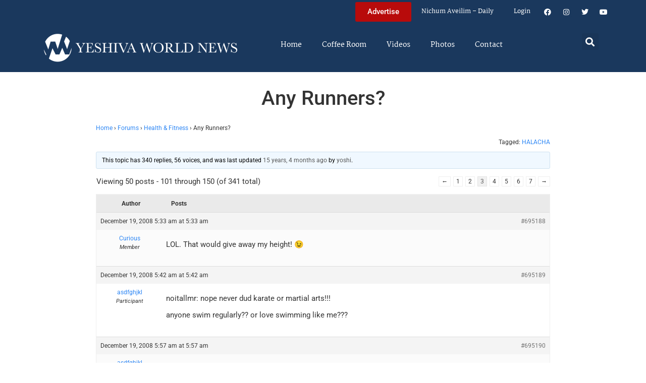

--- FILE ---
content_type: text/html; charset=UTF-8
request_url: https://www.theyeshivaworld.com/coffeeroom/topic/any-runners/page/3
body_size: 25324
content:
<!doctype html>
<html lang="en-US">
<head>
	<meta charset="UTF-8">
	<meta name="viewport" content="width=device-width, initial-scale=1">
	<link rel="profile" href="https://gmpg.org/xfn/11">
	<title>Any Runners? &#8211; Page 3 &#8211; The Yeshiva World</title>
<meta name='robots' content='max-image-preview:large' />
<link rel='dns-prefetch' href='//hcaptcha.com' />
<link rel="alternate" type="application/rss+xml" title="The Yeshiva World &raquo; Feed" href="https://www.theyeshivaworld.com/feed" />
<link rel="alternate" type="application/rss+xml" title="The Yeshiva World &raquo; Comments Feed" href="https://www.theyeshivaworld.com/comments/feed" />
<link rel="alternate" title="oEmbed (JSON)" type="application/json+oembed" href="https://www.theyeshivaworld.com/wp-json/oembed/1.0/embed?url=https%3A%2F%2Fwww.theyeshivaworld.com%2Fcoffeeroom%2Ftopic%2Fany-runners" />
<link rel="alternate" title="oEmbed (XML)" type="text/xml+oembed" href="https://www.theyeshivaworld.com/wp-json/oembed/1.0/embed?url=https%3A%2F%2Fwww.theyeshivaworld.com%2Fcoffeeroom%2Ftopic%2Fany-runners&#038;format=xml" />
<style id='wp-img-auto-sizes-contain-inline-css'>
img:is([sizes=auto i],[sizes^="auto," i]){contain-intrinsic-size:3000px 1500px}
/*# sourceURL=wp-img-auto-sizes-contain-inline-css */
</style>
<link rel='stylesheet' id='wp-block-library-css' href='https://ywns4.b-cdn.net/wp-includes/css/dist/block-library/style.min.css?ver=6.9' media='all' />
<link rel='stylesheet' id='me-spr-block-styles-css' href='https://ywns4.b-cdn.net/wp-content/plugins/simple-post-redirect//css/block-styles.min.css?ver=6.9' media='all' />
<style id='global-styles-inline-css'>
:root{--wp--preset--aspect-ratio--square: 1;--wp--preset--aspect-ratio--4-3: 4/3;--wp--preset--aspect-ratio--3-4: 3/4;--wp--preset--aspect-ratio--3-2: 3/2;--wp--preset--aspect-ratio--2-3: 2/3;--wp--preset--aspect-ratio--16-9: 16/9;--wp--preset--aspect-ratio--9-16: 9/16;--wp--preset--color--black: #000000;--wp--preset--color--cyan-bluish-gray: #abb8c3;--wp--preset--color--white: #ffffff;--wp--preset--color--pale-pink: #f78da7;--wp--preset--color--vivid-red: #cf2e2e;--wp--preset--color--luminous-vivid-orange: #ff6900;--wp--preset--color--luminous-vivid-amber: #fcb900;--wp--preset--color--light-green-cyan: #7bdcb5;--wp--preset--color--vivid-green-cyan: #00d084;--wp--preset--color--pale-cyan-blue: #8ed1fc;--wp--preset--color--vivid-cyan-blue: #0693e3;--wp--preset--color--vivid-purple: #9b51e0;--wp--preset--gradient--vivid-cyan-blue-to-vivid-purple: linear-gradient(135deg,rgb(6,147,227) 0%,rgb(155,81,224) 100%);--wp--preset--gradient--light-green-cyan-to-vivid-green-cyan: linear-gradient(135deg,rgb(122,220,180) 0%,rgb(0,208,130) 100%);--wp--preset--gradient--luminous-vivid-amber-to-luminous-vivid-orange: linear-gradient(135deg,rgb(252,185,0) 0%,rgb(255,105,0) 100%);--wp--preset--gradient--luminous-vivid-orange-to-vivid-red: linear-gradient(135deg,rgb(255,105,0) 0%,rgb(207,46,46) 100%);--wp--preset--gradient--very-light-gray-to-cyan-bluish-gray: linear-gradient(135deg,rgb(238,238,238) 0%,rgb(169,184,195) 100%);--wp--preset--gradient--cool-to-warm-spectrum: linear-gradient(135deg,rgb(74,234,220) 0%,rgb(151,120,209) 20%,rgb(207,42,186) 40%,rgb(238,44,130) 60%,rgb(251,105,98) 80%,rgb(254,248,76) 100%);--wp--preset--gradient--blush-light-purple: linear-gradient(135deg,rgb(255,206,236) 0%,rgb(152,150,240) 100%);--wp--preset--gradient--blush-bordeaux: linear-gradient(135deg,rgb(254,205,165) 0%,rgb(254,45,45) 50%,rgb(107,0,62) 100%);--wp--preset--gradient--luminous-dusk: linear-gradient(135deg,rgb(255,203,112) 0%,rgb(199,81,192) 50%,rgb(65,88,208) 100%);--wp--preset--gradient--pale-ocean: linear-gradient(135deg,rgb(255,245,203) 0%,rgb(182,227,212) 50%,rgb(51,167,181) 100%);--wp--preset--gradient--electric-grass: linear-gradient(135deg,rgb(202,248,128) 0%,rgb(113,206,126) 100%);--wp--preset--gradient--midnight: linear-gradient(135deg,rgb(2,3,129) 0%,rgb(40,116,252) 100%);--wp--preset--font-size--small: 13px;--wp--preset--font-size--medium: 20px;--wp--preset--font-size--large: 36px;--wp--preset--font-size--x-large: 42px;--wp--preset--spacing--20: 0.44rem;--wp--preset--spacing--30: 0.67rem;--wp--preset--spacing--40: 1rem;--wp--preset--spacing--50: 1.5rem;--wp--preset--spacing--60: 2.25rem;--wp--preset--spacing--70: 3.38rem;--wp--preset--spacing--80: 5.06rem;--wp--preset--shadow--natural: 6px 6px 9px rgba(0, 0, 0, 0.2);--wp--preset--shadow--deep: 12px 12px 50px rgba(0, 0, 0, 0.4);--wp--preset--shadow--sharp: 6px 6px 0px rgba(0, 0, 0, 0.2);--wp--preset--shadow--outlined: 6px 6px 0px -3px rgb(255, 255, 255), 6px 6px rgb(0, 0, 0);--wp--preset--shadow--crisp: 6px 6px 0px rgb(0, 0, 0);}:root { --wp--style--global--content-size: 800px;--wp--style--global--wide-size: 1200px; }:where(body) { margin: 0; }.wp-site-blocks > .alignleft { float: left; margin-right: 2em; }.wp-site-blocks > .alignright { float: right; margin-left: 2em; }.wp-site-blocks > .aligncenter { justify-content: center; margin-left: auto; margin-right: auto; }:where(.wp-site-blocks) > * { margin-block-start: 24px; margin-block-end: 0; }:where(.wp-site-blocks) > :first-child { margin-block-start: 0; }:where(.wp-site-blocks) > :last-child { margin-block-end: 0; }:root { --wp--style--block-gap: 24px; }:root :where(.is-layout-flow) > :first-child{margin-block-start: 0;}:root :where(.is-layout-flow) > :last-child{margin-block-end: 0;}:root :where(.is-layout-flow) > *{margin-block-start: 24px;margin-block-end: 0;}:root :where(.is-layout-constrained) > :first-child{margin-block-start: 0;}:root :where(.is-layout-constrained) > :last-child{margin-block-end: 0;}:root :where(.is-layout-constrained) > *{margin-block-start: 24px;margin-block-end: 0;}:root :where(.is-layout-flex){gap: 24px;}:root :where(.is-layout-grid){gap: 24px;}.is-layout-flow > .alignleft{float: left;margin-inline-start: 0;margin-inline-end: 2em;}.is-layout-flow > .alignright{float: right;margin-inline-start: 2em;margin-inline-end: 0;}.is-layout-flow > .aligncenter{margin-left: auto !important;margin-right: auto !important;}.is-layout-constrained > .alignleft{float: left;margin-inline-start: 0;margin-inline-end: 2em;}.is-layout-constrained > .alignright{float: right;margin-inline-start: 2em;margin-inline-end: 0;}.is-layout-constrained > .aligncenter{margin-left: auto !important;margin-right: auto !important;}.is-layout-constrained > :where(:not(.alignleft):not(.alignright):not(.alignfull)){max-width: var(--wp--style--global--content-size);margin-left: auto !important;margin-right: auto !important;}.is-layout-constrained > .alignwide{max-width: var(--wp--style--global--wide-size);}body .is-layout-flex{display: flex;}.is-layout-flex{flex-wrap: wrap;align-items: center;}.is-layout-flex > :is(*, div){margin: 0;}body .is-layout-grid{display: grid;}.is-layout-grid > :is(*, div){margin: 0;}body{padding-top: 0px;padding-right: 0px;padding-bottom: 0px;padding-left: 0px;}a:where(:not(.wp-element-button)){text-decoration: underline;}:root :where(.wp-element-button, .wp-block-button__link){background-color: #32373c;border-width: 0;color: #fff;font-family: inherit;font-size: inherit;font-style: inherit;font-weight: inherit;letter-spacing: inherit;line-height: inherit;padding-top: calc(0.667em + 2px);padding-right: calc(1.333em + 2px);padding-bottom: calc(0.667em + 2px);padding-left: calc(1.333em + 2px);text-decoration: none;text-transform: inherit;}.has-black-color{color: var(--wp--preset--color--black) !important;}.has-cyan-bluish-gray-color{color: var(--wp--preset--color--cyan-bluish-gray) !important;}.has-white-color{color: var(--wp--preset--color--white) !important;}.has-pale-pink-color{color: var(--wp--preset--color--pale-pink) !important;}.has-vivid-red-color{color: var(--wp--preset--color--vivid-red) !important;}.has-luminous-vivid-orange-color{color: var(--wp--preset--color--luminous-vivid-orange) !important;}.has-luminous-vivid-amber-color{color: var(--wp--preset--color--luminous-vivid-amber) !important;}.has-light-green-cyan-color{color: var(--wp--preset--color--light-green-cyan) !important;}.has-vivid-green-cyan-color{color: var(--wp--preset--color--vivid-green-cyan) !important;}.has-pale-cyan-blue-color{color: var(--wp--preset--color--pale-cyan-blue) !important;}.has-vivid-cyan-blue-color{color: var(--wp--preset--color--vivid-cyan-blue) !important;}.has-vivid-purple-color{color: var(--wp--preset--color--vivid-purple) !important;}.has-black-background-color{background-color: var(--wp--preset--color--black) !important;}.has-cyan-bluish-gray-background-color{background-color: var(--wp--preset--color--cyan-bluish-gray) !important;}.has-white-background-color{background-color: var(--wp--preset--color--white) !important;}.has-pale-pink-background-color{background-color: var(--wp--preset--color--pale-pink) !important;}.has-vivid-red-background-color{background-color: var(--wp--preset--color--vivid-red) !important;}.has-luminous-vivid-orange-background-color{background-color: var(--wp--preset--color--luminous-vivid-orange) !important;}.has-luminous-vivid-amber-background-color{background-color: var(--wp--preset--color--luminous-vivid-amber) !important;}.has-light-green-cyan-background-color{background-color: var(--wp--preset--color--light-green-cyan) !important;}.has-vivid-green-cyan-background-color{background-color: var(--wp--preset--color--vivid-green-cyan) !important;}.has-pale-cyan-blue-background-color{background-color: var(--wp--preset--color--pale-cyan-blue) !important;}.has-vivid-cyan-blue-background-color{background-color: var(--wp--preset--color--vivid-cyan-blue) !important;}.has-vivid-purple-background-color{background-color: var(--wp--preset--color--vivid-purple) !important;}.has-black-border-color{border-color: var(--wp--preset--color--black) !important;}.has-cyan-bluish-gray-border-color{border-color: var(--wp--preset--color--cyan-bluish-gray) !important;}.has-white-border-color{border-color: var(--wp--preset--color--white) !important;}.has-pale-pink-border-color{border-color: var(--wp--preset--color--pale-pink) !important;}.has-vivid-red-border-color{border-color: var(--wp--preset--color--vivid-red) !important;}.has-luminous-vivid-orange-border-color{border-color: var(--wp--preset--color--luminous-vivid-orange) !important;}.has-luminous-vivid-amber-border-color{border-color: var(--wp--preset--color--luminous-vivid-amber) !important;}.has-light-green-cyan-border-color{border-color: var(--wp--preset--color--light-green-cyan) !important;}.has-vivid-green-cyan-border-color{border-color: var(--wp--preset--color--vivid-green-cyan) !important;}.has-pale-cyan-blue-border-color{border-color: var(--wp--preset--color--pale-cyan-blue) !important;}.has-vivid-cyan-blue-border-color{border-color: var(--wp--preset--color--vivid-cyan-blue) !important;}.has-vivid-purple-border-color{border-color: var(--wp--preset--color--vivid-purple) !important;}.has-vivid-cyan-blue-to-vivid-purple-gradient-background{background: var(--wp--preset--gradient--vivid-cyan-blue-to-vivid-purple) !important;}.has-light-green-cyan-to-vivid-green-cyan-gradient-background{background: var(--wp--preset--gradient--light-green-cyan-to-vivid-green-cyan) !important;}.has-luminous-vivid-amber-to-luminous-vivid-orange-gradient-background{background: var(--wp--preset--gradient--luminous-vivid-amber-to-luminous-vivid-orange) !important;}.has-luminous-vivid-orange-to-vivid-red-gradient-background{background: var(--wp--preset--gradient--luminous-vivid-orange-to-vivid-red) !important;}.has-very-light-gray-to-cyan-bluish-gray-gradient-background{background: var(--wp--preset--gradient--very-light-gray-to-cyan-bluish-gray) !important;}.has-cool-to-warm-spectrum-gradient-background{background: var(--wp--preset--gradient--cool-to-warm-spectrum) !important;}.has-blush-light-purple-gradient-background{background: var(--wp--preset--gradient--blush-light-purple) !important;}.has-blush-bordeaux-gradient-background{background: var(--wp--preset--gradient--blush-bordeaux) !important;}.has-luminous-dusk-gradient-background{background: var(--wp--preset--gradient--luminous-dusk) !important;}.has-pale-ocean-gradient-background{background: var(--wp--preset--gradient--pale-ocean) !important;}.has-electric-grass-gradient-background{background: var(--wp--preset--gradient--electric-grass) !important;}.has-midnight-gradient-background{background: var(--wp--preset--gradient--midnight) !important;}.has-small-font-size{font-size: var(--wp--preset--font-size--small) !important;}.has-medium-font-size{font-size: var(--wp--preset--font-size--medium) !important;}.has-large-font-size{font-size: var(--wp--preset--font-size--large) !important;}.has-x-large-font-size{font-size: var(--wp--preset--font-size--x-large) !important;}
:root :where(.wp-block-pullquote){font-size: 1.5em;line-height: 1.6;}
/*# sourceURL=global-styles-inline-css */
</style>
<link rel='stylesheet' id='bbp-default-css' href='https://ywns4.b-cdn.net/wp-content/plugins/bbpress/templates/default/css/bbpress.min.css?ver=2.6.14' media='all' />
<link rel='stylesheet' id='bbpressmoderationstyle-css' href='https://ywns4.b-cdn.net/wp-content/plugins/bbpressmoderation/style.css?ver=6.9' media='all' />
<link rel='stylesheet' id='my-plugin-style-css' href='https://ywns4.b-cdn.net/wp-content/plugins/blog/style.css?ver=1.0.15' media='all' />
<link rel='stylesheet' id='hello-elementor-css' href='https://ywns4.b-cdn.net/wp-content/themes/hello-elementor/assets/css/reset.css?ver=3.4.5' media='all' />
<link rel='stylesheet' id='hello-elementor-theme-style-css' href='https://ywns4.b-cdn.net/wp-content/themes/hello-elementor/assets/css/theme.css?ver=3.4.5' media='all' />
<link rel='stylesheet' id='hello-elementor-header-footer-css' href='https://ywns4.b-cdn.net/wp-content/themes/hello-elementor/assets/css/header-footer.css?ver=3.4.5' media='all' />
<link rel='stylesheet' id='elementor-frontend-css' href='https://ywns4.b-cdn.net/wp-content/plugins/elementor/assets/css/frontend.min.css?ver=3.34.0' media='all' />
<link rel='stylesheet' id='elementor-post-2254478-css' href='https://ywns4.b-cdn.net/wp-content/uploads/elementor/css/post-2254478.css?ver=1767122264' media='all' />
<link rel='stylesheet' id='widget-nav-menu-css' href='https://ywns4.b-cdn.net/wp-content/plugins/elementor-pro/assets/css/widget-nav-menu.min.css?ver=3.34.0' media='all' />
<link rel='stylesheet' id='widget-social-icons-css' href='https://ywns4.b-cdn.net/wp-content/plugins/elementor/assets/css/widget-social-icons.min.css?ver=3.34.0' media='all' />
<link rel='stylesheet' id='e-apple-webkit-css' href='https://ywns4.b-cdn.net/wp-content/plugins/elementor/assets/css/conditionals/apple-webkit.min.css?ver=3.34.0' media='all' />
<link rel='stylesheet' id='widget-image-css' href='https://ywns4.b-cdn.net/wp-content/plugins/elementor/assets/css/widget-image.min.css?ver=3.34.0' media='all' />
<link rel='stylesheet' id='widget-search-form-css' href='https://ywns4.b-cdn.net/wp-content/plugins/elementor-pro/assets/css/widget-search-form.min.css?ver=3.34.0' media='all' />
<link rel='stylesheet' id='elementor-icons-shared-0-css' href='https://ywns4.b-cdn.net/wp-content/plugins/elementor/assets/lib/font-awesome/css/fontawesome.min.css?ver=5.15.3' media='all' />
<link rel='stylesheet' id='elementor-icons-fa-solid-css' href='https://ywns4.b-cdn.net/wp-content/plugins/elementor/assets/lib/font-awesome/css/solid.min.css?ver=5.15.3' media='all' />
<link rel='stylesheet' id='widget-heading-css' href='https://ywns4.b-cdn.net/wp-content/plugins/elementor/assets/css/widget-heading.min.css?ver=3.34.0' media='all' />
<link rel='stylesheet' id='widget-post-info-css' href='https://ywns4.b-cdn.net/wp-content/plugins/elementor-pro/assets/css/widget-post-info.min.css?ver=3.34.0' media='all' />
<link rel='stylesheet' id='widget-icon-list-css' href='https://ywns4.b-cdn.net/wp-content/plugins/elementor/assets/css/widget-icon-list.min.css?ver=3.34.0' media='all' />
<link rel='stylesheet' id='elementor-icons-fa-regular-css' href='https://ywns4.b-cdn.net/wp-content/plugins/elementor/assets/lib/font-awesome/css/regular.min.css?ver=5.15.3' media='all' />
<link rel='stylesheet' id='widget-share-buttons-css' href='https://ywns4.b-cdn.net/wp-content/plugins/elementor-pro/assets/css/widget-share-buttons.min.css?ver=3.34.0' media='all' />
<link rel='stylesheet' id='elementor-icons-fa-brands-css' href='https://ywns4.b-cdn.net/wp-content/plugins/elementor/assets/lib/font-awesome/css/brands.min.css?ver=5.15.3' media='all' />
<link rel='stylesheet' id='widget-post-navigation-css' href='https://ywns4.b-cdn.net/wp-content/plugins/elementor-pro/assets/css/widget-post-navigation.min.css?ver=3.34.0' media='all' />
<link rel='stylesheet' id='widget-loop-common-css' href='https://ywns4.b-cdn.net/wp-content/plugins/elementor-pro/assets/css/widget-loop-common.min.css?ver=3.34.0' media='all' />
<link rel='stylesheet' id='widget-loop-grid-css' href='https://ywns4.b-cdn.net/wp-content/plugins/elementor-pro/assets/css/widget-loop-grid.min.css?ver=3.34.0' media='all' />
<link rel='stylesheet' id='elementor-icons-css' href='https://ywns4.b-cdn.net/wp-content/plugins/elementor/assets/lib/eicons/css/elementor-icons.min.css?ver=5.45.0' media='all' />
<link rel='stylesheet' id='elementor-post-2254564-css' href='https://ywns4.b-cdn.net/wp-content/uploads/elementor/css/post-2254564.css?ver=1767122264' media='all' />
<link rel='stylesheet' id='elementor-post-2254571-css' href='https://ywns4.b-cdn.net/wp-content/uploads/elementor/css/post-2254571.css?ver=1767122264' media='all' />
<link rel='stylesheet' id='elementor-post-2264460-css' href='https://ywns4.b-cdn.net/wp-content/uploads/elementor/css/post-2264460.css?ver=1767122264' media='all' />
<link rel='stylesheet' id='hello-elementor-child-style-css' href='https://ywns4.b-cdn.net/wp-content/themes/hello-theme-child-master/style.css?ver=2.0.0' media='all' />
<link rel='stylesheet' id='elementor-gf-local-martel-css' href='https://ywns4.b-cdn.net/wp-content/uploads/elementor/google-fonts/css/martel.css?ver=1757484476' media='all' />
<link rel='stylesheet' id='elementor-gf-local-robotoslab-css' href='https://ywns4.b-cdn.net/wp-content/uploads/elementor/google-fonts/css/robotoslab.css?ver=1757484521' media='all' />
<link rel='stylesheet' id='elementor-gf-local-roboto-css' href='https://ywns4.b-cdn.net/wp-content/uploads/elementor/google-fonts/css/roboto.css?ver=1757484484' media='all' />
<script src="https://ywns4.b-cdn.net/wp-includes/js/jquery/jquery.min.js?ver=3.7.1" id="jquery-core-js"></script>
<script src="https://ywns4.b-cdn.net/wp-includes/js/jquery/jquery-migrate.min.js?ver=3.4.1" id="jquery-migrate-js"></script>
<script id="liveblog-posts-ajax-js-extra">
var liveblog_posts_ajax = {"ajax_url":"https://www.theyeshivaworld.com/wp-admin/admin-ajax.php"};
//# sourceURL=liveblog-posts-ajax-js-extra
</script>
<script src="https://ywns4.b-cdn.net/wp-content/plugins/blog//liveblog-posts.js?ver=1.0.15" id="liveblog-posts-ajax-js"></script>
<link rel="https://api.w.org/" href="https://www.theyeshivaworld.com/wp-json/" /><link rel="EditURI" type="application/rsd+xml" title="RSD" href="https://www.theyeshivaworld.com/xmlrpc.php?rsd" />
<link rel="canonical" href="https://www.theyeshivaworld.com/coffeeroom/topic/any-runners" />
<link rel='shortlink' href='https://www.theyeshivaworld.com/?p=588307' />
<style>
.h-captcha{position:relative;display:block;margin-bottom:2rem;padding:0;clear:both}.h-captcha[data-size="normal"]{width:302px;height:76px}.h-captcha[data-size="compact"]{width:158px;height:138px}.h-captcha[data-size="invisible"]{display:none}.h-captcha iframe{z-index:1}.h-captcha::before{content:"";display:block;position:absolute;top:0;left:0;background:url(https://ywns4.b-cdn.net/wp-content/plugins/hcaptcha-for-forms-and-more/assets/images/hcaptcha-div-logo.svg) no-repeat;border:1px solid #fff0;border-radius:4px;box-sizing:border-box}.h-captcha::after{content:"The hCaptcha loading is delayed until user interaction.";font-family:-apple-system,system-ui,BlinkMacSystemFont,"Segoe UI",Roboto,Oxygen,Ubuntu,"Helvetica Neue",Arial,sans-serif;font-size:10px;font-weight:500;position:absolute;top:0;bottom:0;left:0;right:0;box-sizing:border-box;color:#bf1722;opacity:0}.h-captcha:not(:has(iframe))::after{animation:hcap-msg-fade-in .3s ease forwards;animation-delay:2s}.h-captcha:has(iframe)::after{animation:none;opacity:0}@keyframes hcap-msg-fade-in{to{opacity:1}}.h-captcha[data-size="normal"]::before{width:302px;height:76px;background-position:93.8% 28%}.h-captcha[data-size="normal"]::after{width:302px;height:76px;display:flex;flex-wrap:wrap;align-content:center;line-height:normal;padding:0 75px 0 10px}.h-captcha[data-size="compact"]::before{width:158px;height:138px;background-position:49.9% 78.8%}.h-captcha[data-size="compact"]::after{width:158px;height:138px;text-align:center;line-height:normal;padding:24px 10px 10px 10px}.h-captcha[data-theme="light"]::before,body.is-light-theme .h-captcha[data-theme="auto"]::before,.h-captcha[data-theme="auto"]::before{background-color:#fafafa;border:1px solid #e0e0e0}.h-captcha[data-theme="dark"]::before,body.is-dark-theme .h-captcha[data-theme="auto"]::before,html.wp-dark-mode-active .h-captcha[data-theme="auto"]::before,html.drdt-dark-mode .h-captcha[data-theme="auto"]::before{background-image:url(https://ywns4.b-cdn.net/wp-content/plugins/hcaptcha-for-forms-and-more/assets/images/hcaptcha-div-logo-white.svg);background-repeat:no-repeat;background-color:#333;border:1px solid #f5f5f5}@media (prefers-color-scheme:dark){.h-captcha[data-theme="auto"]::before{background-image:url(https://ywns4.b-cdn.net/wp-content/plugins/hcaptcha-for-forms-and-more/assets/images/hcaptcha-div-logo-white.svg);background-repeat:no-repeat;background-color:#333;border:1px solid #f5f5f5}}.h-captcha[data-theme="custom"]::before{background-color:initial}.h-captcha[data-size="invisible"]::before,.h-captcha[data-size="invisible"]::after{display:none}.h-captcha iframe{position:relative}div[style*="z-index: 2147483647"] div[style*="border-width: 11px"][style*="position: absolute"][style*="pointer-events: none"]{border-style:none}
</style>
<style>
.elementor-widget-login .h-captcha{margin-bottom:0}
</style>
<meta name="description" content="I was wondering if anyone else here in the YWN COFFEE ROOM runs regularly? Anyone here been in marathons or 5k type races? It would be nice to have a &quot;runners&quot; discussion thread, for support, advice, tips, etc."><meta name="twitter:card" content="summary"><meta name="twitter:title" content="Any Runners?"><meta name="twitter:description" content="I was wondering if anyone else here in the YWN COFFEE ROOM runs regularly? Anyone here been in marathons or 5k type races? It would be nice to have a &quot;runners&quot; discussion thread, for support, advice, tips, etc."><meta name="twitter:image" content=""><meta name="twitter:site" content="@YWN"><meta name="twitter:creator" content="@YWN"><meta property="og:title" content="Any Runners?"><meta property="og:description" content="I was wondering if anyone else here in the YWN COFFEE ROOM runs regularly? Anyone here been in marathons or 5k type races? It would be nice to have a &quot;runners&quot; discussion thread, for support, advice, tips, etc."><meta property="og:image" content=""><meta property="og:url" content="https://www.theyeshivaworld.com/coffeeroom/topic/any-runners"><meta property="og:type" content="article"><meta name="generator" content="Elementor 3.34.0; features: additional_custom_breakpoints; settings: css_print_method-external, google_font-enabled, font_display-auto">
<script src="https://cdnjs.cloudflare.com/ajax/libs/postscribe/2.0.8/postscribe.min.js"></script>

<meta name="google-site-verification" content="_K8-NYcb7wBpqQhSM1U4bofYPrwb1-HAlq3kf52fY8A" />

<!-- BEGIN ADVERTSERVE CODE -->
<script type="text/javascript">
var _avp = _avp || [];
(function() {
function load() {
  var s = document.createElement('script');
  s.type = 'text/javascript'; s.async = true; s.src = 'https://theyeshivaworld.advertserve.com/js/libcode3.js';
  var x = document.getElementsByTagName('script')[0];
  x.parentNode.insertBefore(s, x);
}
window.setTimeout(load, 500);
})();
</script>
<!-- BEGIN ADVERTSERVE CODE - 280x500 -->
<script type="text/javascript">
if (!document.cookie || document.cookie.indexOf('AVPWCAP=') == -1) {
  document.write('<scr'+'ipt src="https://theyeshivaworld.advertserve.com/servlet/view/window/javascript/zone?zid=351&pid=0&resolution='+(window.innerWidth||screen.width)+'x'+(window.innerHeight||screen.height)+'&random='+Math.floor(89999999*Math.random()+10000000)+'&millis='+new Date().getTime()+'&referrer='+encodeURIComponent((window!=top&&window.location.ancestorOrigins)?window.location.ancestorOrigins[window.location.ancestorOrigins.length-1]:document.location)+'" type="text/javascript"></scr'+'ipt>');
}
</script>
<!-- END ADVERTSERVE CODE - 280x500 -->

<!-- BEGIN ADVERTSERVE CODE - 300x600 -->
<style>
	@media (max-width: 300px) {
		div[id^="avp_zid_336"] iframe {
			width: 90vw !important;
		}
	}
</style>
<div data-tagid="adhesionavp_zid_336">
	<script type="text/javascript">
		var _avp = _avp || [];
		_avp.push({ tagid: 'adhesionavp_zid_336', alias: '/', type: 'banner', zid: 336, pid: 0, adhesion: true, closeable: false, placement: 'left_center', polite: false, minwidth: 1500, secure: true });
	</script>
</div>
<!-- END ADVERTSERVE CODE - 300x600 -->

<!-- BEGIN ADVERTSERVE CODE - 970x90 -->
<style>
	@media (max-width: 970px) {
		div[id^="avp_zid_417"] iframe {
			width: 90vw !important;
		}
	}
</style>
<div data-tagid="crawler">
	<script type="text/javascript">
		var _avp = _avp || [];
		_avp.push({ tagid: 'crawler', alias: '/', type: 'banner', zid: 417, pid: 0, crawler: true, align: 'center', closeable: true, polite: false, spacing: 10, bgcolor: '%23E0E0EB', secure: true });
	</script>
</div>
<!-- END ADVERTSERVE CODE - 970x90 -->

<!-- END ADVERTSERVE CODE -->
<!-- BEGIN ADVERTSERVE CODE -->
<!-- <script src="https://theyeshivaworld.advertserve.com/js/libcode1_noajax.js" type="text/javascript"></script> -->
<!-- END ADVERTSERVE CODE -->

<!-- BEGIN JAG CODE -->

<!-- 1030x60 -->
<script src="https://api.jewishadgroup.com/api/v1/widget.js?c=aHR0cHM6Ly9hcGkuamV3aXNoYWRncm91cC5jb20=" data-id="b-S0vvRATknD"></script>

<!-- Livestreams -->
<script src="https://api.jewishadgroup.com/api/v1/widget.js?c=aHR0cHM6Ly9hcGkuamV3aXNoYWRncm91cC5jb20=" data-id="zjpPg1Rptvtk"></script>

<!-- 300x250 -->
<script src="https://api.jewishadgroup.com/api/v1/widget.js?c=aHR0cHM6Ly9hcGkuamV3aXNoYWRncm91cC5jb20=" data-id="21qGlssTMOLI"></script>

<!-- 300x250 Feldheim -->
 <script src="https://api.jewishadgroup.com/api/v1/widget.js?c=aHR0cHM6Ly9hcGkuamV3aXNoYWRncm91cC5jb20=" data-id="frR5nFTPjD9w"></script>

<!-- 300x250 8 Minute Daf -->
<script src="https://api.jewishadgroup.com/api/v1/widget.js?c=aHR0cHM6Ly9hcGkuamV3aXNoYWRncm91cC5jb20=" data-id="WOEnPIHu4NOl"></script>

<!-- 300x250 Isael Bookshop -->
<script src="https://api.jewishadgroup.com/api/v1/widget.js?c=aHR0cHM6Ly9hcGkuamV3aXNoYWRncm91cC5jb20=" data-id="e5NN2Y5hTQkl"></script>

<!-- 300x250 Torah 24 -->
<script src="https://api.jewishadgroup.com/api/v1/widget.js?c=aHR0cHM6Ly9hcGkuamV3aXNoYWRncm91cC5jb20=" data-id="8foy4oGy8QQn"></script>

<!-- 728x90 -->
<script src="https://api.jewishadgroup.com/api/v1/widget.js?c=aHR0cHM6Ly9hcGkuamV3aXNoYWRncm91cC5jb20=" data-id="Qv1MPoizWdED"></script>

<!-- 280x500 -->
<!-- <div class="ywn-container-NbMKg1pXIfVM"></div>
<script src="https://api.jewishadgroup.com/api/v1/widget.js?c=aHR0cHM6Ly9hcGkuamV3aXNoYWRncm91cC5jb20=" data-id="NbMKg1pXIfVM"></script> -->

<!-- END JAG CODE -->

<!-- Facebook Pixel Code -->
<script>
  !function(f,b,e,v,n,t,s)
  {if(f.fbq)return;n=f.fbq=function(){n.callMethod?
  n.callMethod.apply(n,arguments):n.queue.push(arguments)};
  if(!f._fbq)f._fbq=n;n.push=n;n.loaded=!0;n.version='2.0';
  n.queue=[];t=b.createElement(e);t.async=!0;
  t.src=v;s=b.getElementsByTagName(e)[0];
  s.parentNode.insertBefore(t,s)}(window, document,'script',
  'https://connect.facebook.net/en_US/fbevents.js');
  fbq('init', '448748431988397');
  fbq('track', 'PageView');
</script>
<noscript><img height="1" width="1" style="display:none"
  src="https://www.facebook.com/tr?id=448748431988397&ev=PageView&noscript=1"
/></noscript>
<style>
  @media (max-width: 1679px) {
    .jcnwallpaper{
    display:none !important;
   }

}
	@media (min-width: 850px) {
		.elementor-2254764 .elementor-page-title {
			min-height: 150px;
		}
	}
</style>
<script>
//  jQuery(function() {
  
//    jQuery(window).scroll(() => { 
  // Distance from top of document to top of footer.
//  topOfFooter = jQuery('.td-footer-wrapper').position().top;
  // Distance user has scrolled from top, adjusted to take in height of sidebar (570 pixels inc. padding).
//  scrollDistanceFromTopOfDoc = jQuery(document).scrollTop() + 750;
  // Difference between the two.
//  scrollDistanceFromTopOfFooter = scrollDistanceFromTopOfDoc - topOfFooter;

  // If user has scrolled further than footer,
  // pull sidebar up using a negative margin.
//  if (scrollDistanceFromTopOfDoc > topOfFooter) {
//    jQuery('.jcnwallpaper').css('margin-top',  0 - scrollDistanceFromTopOfFooter);
//  } else  {
//    jQuery('.jcnwallpaper').css('margin-top', 0);
//  }
//});
  
 // })
</script>
<!-- script async src="https://powerad.ai/script.js"></script> -->

<!-- Google tag (gtag.js) -->
<script async src="https://www.googletagmanager.com/gtag/js?id=G-WE77FFZBVG"></script>
<script>
  window.dataLayer = window.dataLayer || [];
  function gtag(){dataLayer.push(arguments);}
  gtag('js', new Date());

  gtag('config', 'G-WE77FFZBVG');
</script>

<meta name="google-site-verification" content="OR01hQ5LNDOHY2IHBPpgFlz0ZIvaqOsqLPfalkny52U" />


<style>
    .e-loop-nothing-found-message {
		display:none;
	}
</style>

        <style id="wp-custom-css">
            /* styling the coffee room widget  */
            .coffee-room-widget {
                border: 3px solid #1A385D;
                margin: 10px;
                padding: 10px;
                background: #F5F5F5;
            }

            .coffee-room-widget h3 {
                font-size: 14px;
                color: white;
                background: black;
                text-align: center;
                padding: 10px;
            }

            .coffee-room-widget ul {
                list-style-type: none;
                padding-left: 5px;
            }

            .coffee-room-widget li {
                padding-bottom: 15px;
            }

            .coffee-room-widget a {
                color: #1A385D;
                font-size: 18px;
                line-height: 14px;
                font-family: martel, serif
            }

            .coffee-room-widget .bbp-author-link {
                font-size: 12px;
                line-height: 8px;
                text-transform: uppercase;
                color: black;
                padding: 0px;
                margin: 0px;
            }

            .coffee-room-widget ul div {
                font-size: 12px;
                color: gray;
            }

            /* styling the coffee room   */
            #bbpress-forums {
                max-width: 920px;
                margin: 0 auto;
                padding: 10px;
                font-size: 15px;
            }

            ul.topic {
                padding: 20px !important;
            }

            .bbp-topic-permalink {
                text-decoration: none !important;
            }

            .bbp-topic-title {
                font-size: 17px;
                font-weight: bold;
                text-decoration: none;
            }

            .bbp-reply-author {
                padding-left: 0px !important ;
            }

            .bbp-reply-content p {
                font-size: 15px !important;
            }

            .entry-header h1 {
                text-align: center;
            }
        </style>
<style>
    .jag-video-wrapper {
        max-width: 100%;
        margin: 0 auto 1.5rem auto;
    }

    /* Landscape videos: full-width 16:9 */
    .jag-video-landscape {
        position: relative;
        width: 100%;
        padding-top: 56.25%; /* 16:9 aspect ratio */
        overflow: hidden;
    }
    .jag-video-landscape iframe {
        position: absolute;
        top: 0;
        left: 0;
        width: 100% !important;
        height: 100% !important;
        border: 0;
        display: block;
    }

    /* Portrait videos: narrower and centered */
    .jag-video-portrait {
        max-width: 450px; /* adjust this to taste */
    }
    .jag-video-portrait iframe {
        width: 100% !important;
        height: auto !important;
        border: 0;
        display: block;
    }

    @media (max-width: 480px) {
        .jag-video-portrait {
            max-width: 100%;
        }
    }</style>		<style id="wp-custom-css">
			.ad-container {
	display: flex;
	justify-content: center;
}

.ad-container-column .elementor-widget-container {
	display: flex;
	flex-direction: column;
}		</style>
		</head>
<body class="topic bbpress bbp-no-js paged wp-singular topic-template-default single single-topic postid-588307 wp-custom-logo wp-embed-responsive paged-3 single-paged-3 wp-theme-hello-elementor wp-child-theme-hello-theme-child-master hello-elementor-default elementor-default elementor-kit-2254478 elementor-page-2264460">
<script>
  fbq('track', 'ViewContent');
</script>



<script type="text/javascript" id="bbp-swap-no-js-body-class">
	document.body.className = document.body.className.replace( 'bbp-no-js', 'bbp-js' );
</script>


<a class="skip-link screen-reader-text" href="#content">Skip to content</a>

		<header data-elementor-type="header" data-elementor-id="2254564" class="elementor elementor-2254564 elementor-location-header" data-elementor-post-type="elementor_library">
			<div class="elementor-element elementor-element-bf39447 e-flex e-con-boxed e-con e-parent" data-id="bf39447" data-element_type="container" data-settings="{&quot;background_background&quot;:&quot;classic&quot;}">
					<div class="e-con-inner">
				<div class="elementor-element elementor-element-606bf55 elementor-hidden-desktop elementor-nav-menu__align-start elementor-widget-mobile__width-inherit elementor-nav-menu--dropdown-tablet elementor-nav-menu__text-align-aside elementor-nav-menu--toggle elementor-nav-menu--burger elementor-widget elementor-widget-nav-menu" data-id="606bf55" data-element_type="widget" data-settings="{&quot;layout&quot;:&quot;horizontal&quot;,&quot;submenu_icon&quot;:{&quot;value&quot;:&quot;&lt;i class=\&quot;fas fa-caret-down\&quot; aria-hidden=\&quot;true\&quot;&gt;&lt;\/i&gt;&quot;,&quot;library&quot;:&quot;fa-solid&quot;},&quot;toggle&quot;:&quot;burger&quot;}" data-widget_type="nav-menu.default">
				<div class="elementor-widget-container">
								<nav aria-label="Menu" class="elementor-nav-menu--main elementor-nav-menu__container elementor-nav-menu--layout-horizontal e--pointer-underline e--animation-fade">
				<ul id="menu-1-606bf55" class="elementor-nav-menu"><li class="menu-item menu-item-type-custom menu-item-object-custom menu-item-home menu-item-1247097"><a href="http://www.theyeshivaworld.com/" class="elementor-item">Home</a></li>
<li class="menu-item menu-item-type-custom menu-item-object-custom menu-item-1246417"><a href="http://www.theyeshivaworld.com/coffeeroom/forum/decaffeinated-coffee" class="elementor-item">Coffee Room</a></li>
<li class="menu-item menu-item-type-custom menu-item-object-custom menu-item-1246433"><a href="http://www.theyeshivaworld.com/news/category/ywn-videos" class="elementor-item">Videos</a></li>
<li class="aveilim menu-item menu-item-type-post_type menu-item-object-page menu-item-1271655"><a href="https://www.theyeshivaworld.com/aveilim-listing" class="elementor-item">Nichum Aveilim &#8211; Daily</a></li>
<li class="menu-item menu-item-type-custom menu-item-object-custom menu-item-2328044"><a href="https://www.theyeshivaworld.com/news/category/photos" class="elementor-item">Photos</a></li>
<li class="menu-item menu-item-type-post_type menu-item-object-page menu-item-1817882"><a href="https://www.theyeshivaworld.com/contact" class="elementor-item">Contact</a></li>
</ul>			</nav>
					<div class="elementor-menu-toggle" role="button" tabindex="0" aria-label="Menu Toggle" aria-expanded="false">
			<i aria-hidden="true" role="presentation" class="elementor-menu-toggle__icon--open eicon-menu-bar"></i><i aria-hidden="true" role="presentation" class="elementor-menu-toggle__icon--close eicon-close"></i>		</div>
					<nav class="elementor-nav-menu--dropdown elementor-nav-menu__container" aria-hidden="true">
				<ul id="menu-2-606bf55" class="elementor-nav-menu"><li class="menu-item menu-item-type-custom menu-item-object-custom menu-item-home menu-item-1247097"><a href="http://www.theyeshivaworld.com/" class="elementor-item" tabindex="-1">Home</a></li>
<li class="menu-item menu-item-type-custom menu-item-object-custom menu-item-1246417"><a href="http://www.theyeshivaworld.com/coffeeroom/forum/decaffeinated-coffee" class="elementor-item" tabindex="-1">Coffee Room</a></li>
<li class="menu-item menu-item-type-custom menu-item-object-custom menu-item-1246433"><a href="http://www.theyeshivaworld.com/news/category/ywn-videos" class="elementor-item" tabindex="-1">Videos</a></li>
<li class="aveilim menu-item menu-item-type-post_type menu-item-object-page menu-item-1271655"><a href="https://www.theyeshivaworld.com/aveilim-listing" class="elementor-item" tabindex="-1">Nichum Aveilim &#8211; Daily</a></li>
<li class="menu-item menu-item-type-custom menu-item-object-custom menu-item-2328044"><a href="https://www.theyeshivaworld.com/news/category/photos" class="elementor-item" tabindex="-1">Photos</a></li>
<li class="menu-item menu-item-type-post_type menu-item-object-page menu-item-1817882"><a href="https://www.theyeshivaworld.com/contact" class="elementor-item" tabindex="-1">Contact</a></li>
</ul>			</nav>
						</div>
				</div>
				<div class="elementor-element elementor-element-41e44f8 elementor-hidden-tablet elementor-hidden-mobile elementor-widget elementor-widget-button" data-id="41e44f8" data-element_type="widget" data-widget_type="button.default">
				<div class="elementor-widget-container">
									<div class="elementor-button-wrapper">
					<a class="elementor-button elementor-button-link elementor-size-sm" href="https://www.theyeshivaworld.com/contact/advertise">
						<span class="elementor-button-content-wrapper">
									<span class="elementor-button-text">Advertise</span>
					</span>
					</a>
				</div>
								</div>
				</div>
				<div class="elementor-element elementor-element-75ffb6a elementor-hidden-tablet elementor-hidden-mobile elementor-nav-menu--dropdown-tablet elementor-nav-menu__text-align-aside elementor-nav-menu--toggle elementor-nav-menu--burger elementor-widget elementor-widget-nav-menu" data-id="75ffb6a" data-element_type="widget" data-settings="{&quot;layout&quot;:&quot;horizontal&quot;,&quot;submenu_icon&quot;:{&quot;value&quot;:&quot;&lt;i class=\&quot;fas fa-caret-down\&quot; aria-hidden=\&quot;true\&quot;&gt;&lt;\/i&gt;&quot;,&quot;library&quot;:&quot;fa-solid&quot;},&quot;toggle&quot;:&quot;burger&quot;}" data-widget_type="nav-menu.default">
				<div class="elementor-widget-container">
								<nav aria-label="Menu" class="elementor-nav-menu--main elementor-nav-menu__container elementor-nav-menu--layout-horizontal e--pointer-underline e--animation-fade">
				<ul id="menu-1-75ffb6a" class="elementor-nav-menu"><li class="menu-item menu-item-type-post_type menu-item-object-page menu-item-1271657"><a href="https://www.theyeshivaworld.com/aveilim-listing" class="elementor-item">Nichum Aveilim &#8211; Daily</a></li>
<li class="menu-item menu-item-type-custom menu-item-object-custom menu-item-2263250"><a href="/wp-login.php" class="elementor-item">Login</a></li>
</ul>			</nav>
					<div class="elementor-menu-toggle" role="button" tabindex="0" aria-label="Menu Toggle" aria-expanded="false">
			<i aria-hidden="true" role="presentation" class="elementor-menu-toggle__icon--open eicon-menu-bar"></i><i aria-hidden="true" role="presentation" class="elementor-menu-toggle__icon--close eicon-close"></i>		</div>
					<nav class="elementor-nav-menu--dropdown elementor-nav-menu__container" aria-hidden="true">
				<ul id="menu-2-75ffb6a" class="elementor-nav-menu"><li class="menu-item menu-item-type-post_type menu-item-object-page menu-item-1271657"><a href="https://www.theyeshivaworld.com/aveilim-listing" class="elementor-item" tabindex="-1">Nichum Aveilim &#8211; Daily</a></li>
<li class="menu-item menu-item-type-custom menu-item-object-custom menu-item-2263250"><a href="/wp-login.php" class="elementor-item" tabindex="-1">Login</a></li>
</ul>			</nav>
						</div>
				</div>
				<div class="elementor-element elementor-element-ef2020a elementor-shape-circle elementor-hidden-tablet elementor-hidden-mobile elementor-grid-0 e-grid-align-center elementor-widget elementor-widget-social-icons" data-id="ef2020a" data-element_type="widget" data-widget_type="social-icons.default">
				<div class="elementor-widget-container">
							<div class="elementor-social-icons-wrapper elementor-grid" role="list">
							<span class="elementor-grid-item" role="listitem">
					<a class="elementor-icon elementor-social-icon elementor-social-icon-facebook elementor-repeater-item-76e7f5b" href="https://www.facebook.com/YeshivaWorldNews/" target="_blank">
						<span class="elementor-screen-only">Facebook</span>
						<i aria-hidden="true" class="fab fa-facebook"></i>					</a>
				</span>
							<span class="elementor-grid-item" role="listitem">
					<a class="elementor-icon elementor-social-icon elementor-social-icon-instagram elementor-repeater-item-38021d6" href="https://www.instagram.com/theyeshivaworld/" target="_blank">
						<span class="elementor-screen-only">Instagram</span>
						<i aria-hidden="true" class="fab fa-instagram"></i>					</a>
				</span>
							<span class="elementor-grid-item" role="listitem">
					<a class="elementor-icon elementor-social-icon elementor-social-icon-twitter elementor-repeater-item-2242faa" href="https://twitter.com/YWN" target="_blank">
						<span class="elementor-screen-only">Twitter</span>
						<i aria-hidden="true" class="fab fa-twitter"></i>					</a>
				</span>
							<span class="elementor-grid-item" role="listitem">
					<a class="elementor-icon elementor-social-icon elementor-social-icon-youtube elementor-repeater-item-87f9242" href="https://www.youtube.com/channel/UCCqf7qdUFyqbt1qNRfNwUzg" target="_blank">
						<span class="elementor-screen-only">Youtube</span>
						<i aria-hidden="true" class="fab fa-youtube"></i>					</a>
				</span>
					</div>
						</div>
				</div>
					</div>
				</div>
		<div class="elementor-element elementor-element-0a79248 e-flex e-con-boxed e-con e-parent" data-id="0a79248" data-element_type="container" data-settings="{&quot;background_background&quot;:&quot;classic&quot;}">
					<div class="e-con-inner">
		<div class="elementor-element elementor-element-e4f7c7d e-con-full e-flex e-con e-child" data-id="e4f7c7d" data-element_type="container">
				<div class="elementor-element elementor-element-265be00 elementor-widget elementor-widget-theme-site-logo elementor-widget-image" data-id="265be00" data-element_type="widget" data-widget_type="theme-site-logo.default">
				<div class="elementor-widget-container">
											<a href="https://www.theyeshivaworld.com">
			<img src="https://ywns4.b-cdn.net/wp-content/uploads/elementor/thumbs/YWNlogo1line-oiv7vqivezmdh8xdg5tr0d7qbtsw15fg66fjaesmd6.png" title="YWNlogo1line" alt="YWNlogo1line" loading="lazy" />				</a>
											</div>
				</div>
				</div>
		<div class="elementor-element elementor-element-c49a0d2 e-con-full e-flex e-con e-child" data-id="c49a0d2" data-element_type="container">
				<div class="elementor-element elementor-element-bdc2f65 elementor-hidden-tablet elementor-hidden-mobile elementor-nav-menu--dropdown-tablet elementor-nav-menu__text-align-aside elementor-nav-menu--toggle elementor-nav-menu--burger elementor-widget elementor-widget-nav-menu" data-id="bdc2f65" data-element_type="widget" data-settings="{&quot;layout&quot;:&quot;horizontal&quot;,&quot;submenu_icon&quot;:{&quot;value&quot;:&quot;&lt;i class=\&quot;fas fa-caret-down\&quot; aria-hidden=\&quot;true\&quot;&gt;&lt;\/i&gt;&quot;,&quot;library&quot;:&quot;fa-solid&quot;},&quot;toggle&quot;:&quot;burger&quot;}" data-widget_type="nav-menu.default">
				<div class="elementor-widget-container">
								<nav aria-label="Menu" class="elementor-nav-menu--main elementor-nav-menu__container elementor-nav-menu--layout-horizontal e--pointer-underline e--animation-fade">
				<ul id="menu-1-bdc2f65" class="elementor-nav-menu"><li class="menu-item menu-item-type-custom menu-item-object-custom menu-item-2254585"><a href="/" class="elementor-item">Home</a></li>
<li class="menu-item menu-item-type-custom menu-item-object-custom menu-item-2254590"><a href="/coffeeroom/forum/decaffeinated-coffee" class="elementor-item">Coffee Room</a></li>
<li class="menu-item menu-item-type-taxonomy menu-item-object-category menu-item-2254587"><a href="https://www.theyeshivaworld.com/news/category/ywn-videos" class="elementor-item">Videos</a></li>
<li class="menu-item menu-item-type-taxonomy menu-item-object-category menu-item-2328043"><a href="https://www.theyeshivaworld.com/news/category/photos" class="elementor-item">Photos</a></li>
<li class="menu-item menu-item-type-post_type menu-item-object-page menu-item-2254589"><a href="https://www.theyeshivaworld.com/contact" class="elementor-item">Contact</a></li>
</ul>			</nav>
					<div class="elementor-menu-toggle" role="button" tabindex="0" aria-label="Menu Toggle" aria-expanded="false">
			<i aria-hidden="true" role="presentation" class="elementor-menu-toggle__icon--open eicon-menu-bar"></i><i aria-hidden="true" role="presentation" class="elementor-menu-toggle__icon--close eicon-close"></i>		</div>
					<nav class="elementor-nav-menu--dropdown elementor-nav-menu__container" aria-hidden="true">
				<ul id="menu-2-bdc2f65" class="elementor-nav-menu"><li class="menu-item menu-item-type-custom menu-item-object-custom menu-item-2254585"><a href="/" class="elementor-item" tabindex="-1">Home</a></li>
<li class="menu-item menu-item-type-custom menu-item-object-custom menu-item-2254590"><a href="/coffeeroom/forum/decaffeinated-coffee" class="elementor-item" tabindex="-1">Coffee Room</a></li>
<li class="menu-item menu-item-type-taxonomy menu-item-object-category menu-item-2254587"><a href="https://www.theyeshivaworld.com/news/category/ywn-videos" class="elementor-item" tabindex="-1">Videos</a></li>
<li class="menu-item menu-item-type-taxonomy menu-item-object-category menu-item-2328043"><a href="https://www.theyeshivaworld.com/news/category/photos" class="elementor-item" tabindex="-1">Photos</a></li>
<li class="menu-item menu-item-type-post_type menu-item-object-page menu-item-2254589"><a href="https://www.theyeshivaworld.com/contact" class="elementor-item" tabindex="-1">Contact</a></li>
</ul>			</nav>
						</div>
				</div>
				</div>
		<div class="elementor-element elementor-element-14623a6 e-con-full e-flex e-con e-child" data-id="14623a6" data-element_type="container">
				<div class="elementor-element elementor-element-38a8b8c elementor-search-form--skin-full_screen elementor-widget elementor-widget-search-form" data-id="38a8b8c" data-element_type="widget" data-settings="{&quot;skin&quot;:&quot;full_screen&quot;}" data-widget_type="search-form.default">
				<div class="elementor-widget-container">
							<search role="search">
			<form class="elementor-search-form" action="https://www.theyeshivaworld.com" method="get">
												<div class="elementor-search-form__toggle" role="button" tabindex="0" aria-label="Search">
					<i aria-hidden="true" class="fas fa-search"></i>				</div>
								<div class="elementor-search-form__container">
					<label class="elementor-screen-only" for="elementor-search-form-38a8b8c">Search</label>

					
					<input id="elementor-search-form-38a8b8c" placeholder="" class="elementor-search-form__input" type="search" name="s" value="">
					
					
										<div class="dialog-lightbox-close-button dialog-close-button" role="button" tabindex="0" aria-label="Close this search box.">
						<i aria-hidden="true" class="eicon-close"></i>					</div>
									</div>
			</form>
		</search>
						</div>
				</div>
				</div>
					</div>
				</div>
		<div class="elementor-element elementor-element-b8d0cfe e-flex e-con-boxed e-con e-parent" data-id="b8d0cfe" data-element_type="container">
					<div class="e-con-inner">
				<div class="elementor-element elementor-element-5489b87 elementor-hidden-tablet elementor-hidden-mobile ad-container elementor-widget elementor-widget-html" data-id="5489b87" data-element_type="widget" data-widget_type="html.default">
				<div class="elementor-widget-container">
					<div data-tagid="avp_zid_338">
<script type="text/javascript">
var _avp = _avp || [];
_avp.push({ tagid: 'avp_zid_338', alias: '/', type: 'banner', zid: 338, pid: 0, total: 10, renderer: 'grid', columns: 0, margin: 7, padding: 6, secure: true });
</script>
</div>

<div data-tagid="avp_zid_338">
<script type="text/javascript">
var _avp = _avp || [];
_avp.push({ tagid: 'avp_zid_338', alias: '/', type: 'banner', zid: 338, pid: 0, total: 10, renderer: 'grid', columns: 0, margin: 7, padding: 6, secure: true });
</script>
</div>

<div data-tagid="avp_zid_338">
<script type="text/javascript">
var _avp = _avp || [];
_avp.push({ tagid: 'avp_zid_338', alias: '/', type: 'banner', zid: 338, pid: 0, total: 10, renderer: 'grid', columns: 0, margin: 7, padding: 6, secure: true });
</script>
</div>				</div>
				</div>
					</div>
				</div>
				</header>
		 
 
 
<div id="primary" class="site-content">
 
<div id="content" role="main">
 
 
 
 
 
 
<article id="post-588307" class="post-588307 topic type-topic status-publish hentry topic-tag-halacha">
 
 
 
<header class="entry-header">
 
<h1 class="entry-title">Any Runners?</h1>
 
</header>
 
 
 
<div class="entry-content">

<div id="bbpress-forums" class="bbpress-wrapper">

	<div class="bbp-breadcrumb"><p><a href="https://www.theyeshivaworld.com" class="bbp-breadcrumb-home">Home</a> <span class="bbp-breadcrumb-sep">&rsaquo;</span> <a href="https://www.theyeshivaworld.com/coffeeroom" class="bbp-breadcrumb-root">Forums</a> <span class="bbp-breadcrumb-sep">&rsaquo;</span> <a href="https://www.theyeshivaworld.com/coffeeroom/forum/health-fitness" class="bbp-breadcrumb-forum">Health &amp; Fitness</a> <span class="bbp-breadcrumb-sep">&rsaquo;</span> <span class="bbp-breadcrumb-current">Any Runners?</span></p></div>
	
	
	
	
		<div class="bbp-topic-tags"><p>Tagged:&nbsp;<a href="https://www.theyeshivaworld.com/coffeeroom/topic-tag/halacha" rel="tag">HALACHA</a></p></div>
		<div class="bbp-template-notice info"><ul><li class="bbp-topic-description">This topic has 340 replies, 56 voices, and was last updated <a href="https://www.theyeshivaworld.com/coffeeroom/topic/any-runners/page/7#post-695439" title="Reply To: Any Runners?">15 years, 4 months ago</a> by <a href="https://www.theyeshivaworld.com/coffeeroom/users/yoshi" title="View yoshi&#039;s profile" class="bbp-author-link"><span  class="bbp-author-avatar"></span><span  class="bbp-author-name">yoshi</span></a>.</li></ul></div>
		
		
			
<div class="bbp-pagination">
	<div class="bbp-pagination-count">Viewing 50 posts - 101 through 150 (of 341 total)</div>
	<div class="bbp-pagination-links"><a class="prev page-numbers" href="https://www.theyeshivaworld.com/coffeeroom/topic/any-runners/page/2">&larr;</a>
<a class="page-numbers" href="https://www.theyeshivaworld.com/coffeeroom/topic/any-runners/page/1">1</a>
<a class="page-numbers" href="https://www.theyeshivaworld.com/coffeeroom/topic/any-runners/page/2">2</a>
<span aria-current="page" class="page-numbers current">3</span>
<a class="page-numbers" href="https://www.theyeshivaworld.com/coffeeroom/topic/any-runners/page/4">4</a>
<a class="page-numbers" href="https://www.theyeshivaworld.com/coffeeroom/topic/any-runners/page/5">5</a>
<a class="page-numbers" href="https://www.theyeshivaworld.com/coffeeroom/topic/any-runners/page/6">6</a>
<a class="page-numbers" href="https://www.theyeshivaworld.com/coffeeroom/topic/any-runners/page/7">7</a>
<a class="next page-numbers" href="https://www.theyeshivaworld.com/coffeeroom/topic/any-runners/page/4">&rarr;</a></div>
</div>


			
<ul id="topic-588307-replies" class="forums bbp-replies">

	<li class="bbp-header">
		<div class="bbp-reply-author">Author</div><!-- .bbp-reply-author -->
		<div class="bbp-reply-content">Posts</div><!-- .bbp-reply-content -->
	</li><!-- .bbp-header -->

	<li class="bbp-body">

		
			
				
<div id="post-695188" class="bbp-reply-header">
	<div class="bbp-meta">
		<span class="bbp-reply-post-date">December 19, 2008 5:33 am at 5:33 am</span>

		
		<a href="https://www.theyeshivaworld.com/coffeeroom/topic/any-runners/page/3#post-695188" class="bbp-reply-permalink">#695188</a>

		
		<span class="bbp-admin-links"></span>
		
	</div><!-- .bbp-meta -->
</div><!-- #post-695188 -->

<div class="loop-item-0 user-id-4813 bbp-parent-forum-587725 bbp-parent-topic-588307 bbp-reply-position-102 odd  post-695188 reply type-reply status-publish hentry">
	<div class="bbp-reply-author">

		
		<a href="https://www.theyeshivaworld.com/coffeeroom/users/curious" title="View Curious&#039;s profile" class="bbp-author-link"><span  class="bbp-author-avatar"></span><span  class="bbp-author-name">Curious</span></a><div class="bbp-author-role">Member</div>
		
		
	</div><!-- .bbp-reply-author -->

	<div class="bbp-reply-content">

		
		<p>LOL. That would give away my height! 😉
</p>
<p></p>

		
	</div><!-- .bbp-reply-content -->
</div><!-- .reply -->

			
				
<div id="post-695189" class="bbp-reply-header">
	<div class="bbp-meta">
		<span class="bbp-reply-post-date">December 19, 2008 5:42 am at 5:42 am</span>

		
		<a href="https://www.theyeshivaworld.com/coffeeroom/topic/any-runners/page/3#post-695189" class="bbp-reply-permalink">#695189</a>

		
		<span class="bbp-admin-links"></span>
		
	</div><!-- .bbp-meta -->
</div><!-- #post-695189 -->

<div class="loop-item-1 user-id-5833 bbp-parent-forum-587725 bbp-parent-topic-588307 bbp-reply-position-103 even  post-695189 reply type-reply status-publish hentry">
	<div class="bbp-reply-author">

		
		<a href="https://www.theyeshivaworld.com/coffeeroom/users/asdfghjkl" title="View asdfghjkl&#039;s profile" class="bbp-author-link"><span  class="bbp-author-avatar"></span><span  class="bbp-author-name">asdfghjkl</span></a><div class="bbp-author-role">Participant</div>
		
		
	</div><!-- .bbp-reply-author -->

	<div class="bbp-reply-content">

		
		<p>noitallmr: nope never dud karate or martial arts!!!</p>
<p>anyone swim regularly?? or love swimming like me???
</p>
<p></p>

		
	</div><!-- .bbp-reply-content -->
</div><!-- .reply -->

			
				
<div id="post-695190" class="bbp-reply-header">
	<div class="bbp-meta">
		<span class="bbp-reply-post-date">December 19, 2008 5:57 am at 5:57 am</span>

		
		<a href="https://www.theyeshivaworld.com/coffeeroom/topic/any-runners/page/3#post-695190" class="bbp-reply-permalink">#695190</a>

		
		<span class="bbp-admin-links"></span>
		
	</div><!-- .bbp-meta -->
</div><!-- #post-695190 -->

<div class="loop-item-2 user-id-5833 bbp-parent-forum-587725 bbp-parent-topic-588307 bbp-reply-position-104 odd  post-695190 reply type-reply status-publish hentry">
	<div class="bbp-reply-author">

		
		<a href="https://www.theyeshivaworld.com/coffeeroom/users/asdfghjkl" title="View asdfghjkl&#039;s profile" class="bbp-author-link"><span  class="bbp-author-avatar"></span><span  class="bbp-author-name">asdfghjkl</span></a><div class="bbp-author-role">Participant</div>
		
		
	</div><!-- .bbp-reply-author -->

	<div class="bbp-reply-content">

		
		<p>oh &#38; my sneakers are the green ones!!!!
</p>
<p></p>

		
	</div><!-- .bbp-reply-content -->
</div><!-- .reply -->

			
				
<div id="post-695191" class="bbp-reply-header">
	<div class="bbp-meta">
		<span class="bbp-reply-post-date">December 19, 2008 8:23 am at 8:23 am</span>

		
		<a href="https://www.theyeshivaworld.com/coffeeroom/topic/any-runners/page/3#post-695191" class="bbp-reply-permalink">#695191</a>

		
		<span class="bbp-admin-links"></span>
		
	</div><!-- .bbp-meta -->
</div><!-- #post-695191 -->

<div class="loop-item-3 user-id-11756 bbp-parent-forum-587725 bbp-parent-topic-588307 bbp-reply-position-105 even  post-695191 reply type-reply status-publish hentry">
	<div class="bbp-reply-author">

		
		<a href="https://www.theyeshivaworld.com/coffeeroom/users/ashreinu" title="View Ashreinu&#039;s profile" class="bbp-author-link"><span  class="bbp-author-avatar"></span><span  class="bbp-author-name">Ashreinu</span></a><div class="bbp-author-role">Participant</div>
		
		
	</div><!-- .bbp-reply-author -->

	<div class="bbp-reply-content">

		
		<p>Must upgrade from non-running sneakers to real, supportive sneaks. Have my eye on a pair of New Balance&#8217;s. As a kid, I could never understand why my granfather still used his old pigskin NB&#8217;s from the 70&#8217;s/80&#8217;s. That was until I got my first pair years ago. I wore them until my toes poked through the front(!) and still refused to throw &#8217;em out! I tried gluing all the rips and tears (they&#8217;d been discontinued), until they were only wearable in summer camp, then I wore &#8217;em until they were unsightly. I don&#8217;t think I had the heart to throw them out until we repainted and boxed up the whole place. It was time to say goodbye to dear, old friends:)</p>
<p>I have a high arch and slight bunions (directly inherited from my mother&#8217;s, mother&#8217;s, mother). I&#8217;ve learned that NB wears like a dream and I found great one&#8217;s I plan on ordering from 6pm.com. (It&#8217;s actually Zappos.com&#8217;s outlet, great shoes, great prices).</p>
<p></p>
<p>I&#8217;m so tempted to go to a  running store in the  city to get properly fitted and the whole 9 yards&#8230;</p>
<p>Anyone gone to a running store/specialist for your best fit and shoe?</p>
<p></p>
<p>asdfghjkl &#8211; don&#8217;t swim regularly, because there is a dearth of seperate swimming facilities in NYC (outside of brooklyn). Despite this lack of water in my life, I&#8217;m a rabid fan of any water sport, particularly swimming. As a lifeguard, I&#8217;m sorta hooked&#8230; I find the smell of chlorine intoxicating! Years ago, an instructor of mine wore a T-shirt emblazoned, &#8220;Chlorine &#8211; The Breakfast of Champions.&#8221; I totally hold by that:) [BONUS POINTS to the first person to place the origin of that slogan!]</p>
<p></p>
<p>Curious &#8211; Wow, I gotta look up those Shmuzin. There&#8217;s so many good stuff to listen to and so little time! Yasher Koach with your shiurim and may the inspiration spread through your life! BTW &#8211; By NYC, I meant Manhattan:)
</p>
<p></p>

		
	</div><!-- .bbp-reply-content -->
</div><!-- .reply -->

			
				
<div id="post-695192" class="bbp-reply-header">
	<div class="bbp-meta">
		<span class="bbp-reply-post-date">December 19, 2008 4:37 pm at 4:37 pm</span>

		
		<a href="https://www.theyeshivaworld.com/coffeeroom/topic/any-runners/page/3#post-695192" class="bbp-reply-permalink">#695192</a>

		
		<span class="bbp-admin-links"></span>
		
	</div><!-- .bbp-meta -->
</div><!-- #post-695192 -->

<div class="loop-item-4 user-id-5499 bbp-parent-forum-587725 bbp-parent-topic-588307 bbp-reply-position-106 odd topic-author  post-695192 reply type-reply status-publish hentry">
	<div class="bbp-reply-author">

		
		<a href="https://www.theyeshivaworld.com/coffeeroom/users/yoshi" title="View yoshi&#039;s profile" class="bbp-author-link"><span  class="bbp-author-avatar"></span><span  class="bbp-author-name">yoshi</span></a><div class="bbp-author-role">Member</div>
		
		
	</div><!-- .bbp-reply-author -->

	<div class="bbp-reply-content">

		
		<p>SJSinNYC &#8211; Since you recently had a baby, and haven&#8217;t exercised in a while, strengthening your pelvis is very important for when you are beginning a workout routine. There are several pelvic exercises you can do, that just use your own body weight and don&#8217;t require pricy equipment. </p>
<p></p>
<p>The next best thing to start doing, is strengthening your core. Pilates &#38;/or Yoga, are excellent ways to accomplish that. </p>
<p></p>
<p>Walking is a great way to get your body used to moving around and a safe way to jump in to the workout world.</p>
<p></p>
<p>You can start doing push ups, &#38; crunches &#8211; there are several types of workouts you can do for each. I&#8217;ll tell you from experience, that those exercises are really amazing when it comes to toning.</p>
<p></p>
<p>If you want to start running, then intervals are the best way to get there.When going for a walk, start running for about 30 seconds &#8211; 1 minute, then stop running and continue walking, then after a few minutes, run again then stop and continue walking. Repeat these steps until you can no longer physically do anymore. Every day you go out for a walk, add a little more time to running, and a little less time walking. In time, this will build your endurance up enough to cut out walking altogether and be a sole runner. </p>
<p></p>
<p>P.S.-The times I wrote are only examples, your walk and run time will vary, depending on your fitness level. Have a goal to finish at least one mile and calculate how much running you want to include with your walk.</p>
<p></p>
<p>Also, let your doctor know you want to start a workout routine. It is very unlikely for your doctor to disapprove of this, unless you had some health condition that restricts you from performing certain exercises. </p>
<p></p>
<p>And another thing, try to see if any of your friends want to start to work out as well. Having a partner in this is very helpful, and motivating. </p>
<p></p>
<p>Hope this helped. Good Luck!
</p>
<p></p>

		
	</div><!-- .bbp-reply-content -->
</div><!-- .reply -->

			
				
<div id="post-695193" class="bbp-reply-header">
	<div class="bbp-meta">
		<span class="bbp-reply-post-date">December 21, 2008 5:04 am at 5:04 am</span>

		
		<a href="https://www.theyeshivaworld.com/coffeeroom/topic/any-runners/page/3#post-695193" class="bbp-reply-permalink">#695193</a>

		
		<span class="bbp-admin-links"></span>
		
	</div><!-- .bbp-meta -->
</div><!-- #post-695193 -->

<div class="loop-item-5 user-id-5833 bbp-parent-forum-587725 bbp-parent-topic-588307 bbp-reply-position-107 even  post-695193 reply type-reply status-publish hentry">
	<div class="bbp-reply-author">

		
		<a href="https://www.theyeshivaworld.com/coffeeroom/users/asdfghjkl" title="View asdfghjkl&#039;s profile" class="bbp-author-link"><span  class="bbp-author-avatar"></span><span  class="bbp-author-name">asdfghjkl</span></a><div class="bbp-author-role">Participant</div>
		
		
	</div><!-- .bbp-reply-author -->

	<div class="bbp-reply-content">

		
		<p>i run in the mornings always and after shobbos from not running i feel all out of shape!!! where do you all run???? i love this thread, it&#8217;s like a support group for all us runners!!!!!
</p>
<p></p>

		
	</div><!-- .bbp-reply-content -->
</div><!-- .reply -->

			
				
<div id="post-695194" class="bbp-reply-header">
	<div class="bbp-meta">
		<span class="bbp-reply-post-date">December 21, 2008 6:31 am at 6:31 am</span>

		
		<a href="https://www.theyeshivaworld.com/coffeeroom/topic/any-runners/page/3#post-695194" class="bbp-reply-permalink">#695194</a>

		
		<span class="bbp-admin-links"></span>
		
	</div><!-- .bbp-meta -->
</div><!-- #post-695194 -->

<div class="loop-item-6 user-id-11756 bbp-parent-forum-587725 bbp-parent-topic-588307 bbp-reply-position-108 odd  post-695194 reply type-reply status-publish hentry">
	<div class="bbp-reply-author">

		
		<a href="https://www.theyeshivaworld.com/coffeeroom/users/ashreinu" title="View Ashreinu&#039;s profile" class="bbp-author-link"><span  class="bbp-author-avatar"></span><span  class="bbp-author-name">Ashreinu</span></a><div class="bbp-author-role">Participant</div>
		
		
	</div><!-- .bbp-reply-author -->

	<div class="bbp-reply-content">

		
		<p>asdfghjkl &#8211; ooohh, that&#8217;s not fair! If I wrote where I run, I&#8217;d give my hideout away! I live in a little enclave somwhere&#8217;s and I don&#8217;t want to be too specific on here&#8230;</p>
<p></p>
<p> I have a whole routine, it goes like this: Walk a few blocks on the back streets, (away from the main thoroughfare with shuls, school, big minyan, lotsa people including my students:) to get to another area that&#8217;s not as densely frum. Then walk briskly to warm up and run like the wind to the local park (like a mini Central Park) and marvel at the garden areas, the lean muscle of other runners, the sweeping Hudson river views. Wind down the run in a nice yuppie area and cool down and walk back the few blocks (on the back streets) to my area. Shoin! &#8211; The adventures of an inner-city BY Girl:)
</p>
<p></p>

		
	</div><!-- .bbp-reply-content -->
</div><!-- .reply -->

			
				
<div id="post-695195" class="bbp-reply-header">
	<div class="bbp-meta">
		<span class="bbp-reply-post-date">December 21, 2008 5:39 pm at 5:39 pm</span>

		
		<a href="https://www.theyeshivaworld.com/coffeeroom/topic/any-runners/page/3#post-695195" class="bbp-reply-permalink">#695195</a>

		
		<span class="bbp-admin-links"></span>
		
	</div><!-- .bbp-meta -->
</div><!-- #post-695195 -->

<div class="loop-item-7 user-id-5833 bbp-parent-forum-587725 bbp-parent-topic-588307 bbp-reply-position-109 even  post-695195 reply type-reply status-publish hentry">
	<div class="bbp-reply-author">

		
		<a href="https://www.theyeshivaworld.com/coffeeroom/users/asdfghjkl" title="View asdfghjkl&#039;s profile" class="bbp-author-link"><span  class="bbp-author-avatar"></span><span  class="bbp-author-name">asdfghjkl</span></a><div class="bbp-author-role">Participant</div>
		
		
	</div><!-- .bbp-reply-author -->

	<div class="bbp-reply-content">

		
		<p>Ashreinu: lol sorry!!! the question i ment was actually&#8211;when do you all run, morning, afternoon, night time???
</p>
<p></p>

		
	</div><!-- .bbp-reply-content -->
</div><!-- .reply -->

			
				
<div id="post-695196" class="bbp-reply-header">
	<div class="bbp-meta">
		<span class="bbp-reply-post-date">December 21, 2008 6:15 pm at 6:15 pm</span>

		
		<a href="https://www.theyeshivaworld.com/coffeeroom/topic/any-runners/page/3#post-695196" class="bbp-reply-permalink">#695196</a>

		
		<span class="bbp-admin-links"></span>
		
	</div><!-- .bbp-meta -->
</div><!-- #post-695196 -->

<div class="loop-item-8 user-id-11756 bbp-parent-forum-587725 bbp-parent-topic-588307 bbp-reply-position-110 odd  post-695196 reply type-reply status-publish hentry">
	<div class="bbp-reply-author">

		
		<a href="https://www.theyeshivaworld.com/coffeeroom/users/ashreinu" title="View Ashreinu&#039;s profile" class="bbp-author-link"><span  class="bbp-author-avatar"></span><span  class="bbp-author-name">Ashreinu</span></a><div class="bbp-author-role">Participant</div>
		
		
	</div><!-- .bbp-reply-author -->

	<div class="bbp-reply-content">

		
		<p>asdfghjkl &#8211; oh. that&#8217;s ok:) At least you hear my &#8216;routine&#8217;&#8230;</p>
<p></p>
<p>I need to work on being kovea a real running zman! I&#8217;m embarassed to admit that I run when I can squeeze it in. Used to go early in the AM with a friend. We haven&#8217;t done it for awhile and I gotta work on a set time, instead of &#8220;sometime,&#8221; somewhere on the To Do list which ends up being sometime in the afternoon, evening or night&#8230;
</p>
<p></p>

		
	</div><!-- .bbp-reply-content -->
</div><!-- .reply -->

			
				
<div id="post-695197" class="bbp-reply-header">
	<div class="bbp-meta">
		<span class="bbp-reply-post-date">December 31, 2008 4:34 am at 4:34 am</span>

		
		<a href="https://www.theyeshivaworld.com/coffeeroom/topic/any-runners/page/3#post-695197" class="bbp-reply-permalink">#695197</a>

		
		<span class="bbp-admin-links"></span>
		
	</div><!-- .bbp-meta -->
</div><!-- #post-695197 -->

<div class="loop-item-9 user-id-5833 bbp-parent-forum-587725 bbp-parent-topic-588307 bbp-reply-position-111 even  post-695197 reply type-reply status-publish hentry">
	<div class="bbp-reply-author">

		
		<a href="https://www.theyeshivaworld.com/coffeeroom/users/asdfghjkl" title="View asdfghjkl&#039;s profile" class="bbp-author-link"><span  class="bbp-author-avatar"></span><span  class="bbp-author-name">asdfghjkl</span></a><div class="bbp-author-role">Participant</div>
		
		
	</div><!-- .bbp-reply-author -->

	<div class="bbp-reply-content">

		
		<p>Ashreinu: you gata set aside time for running!!! you&#8217;ll feel how awesome is!!!</p>
<p>no run for me today &#38; tomorrow due to my bad cold!!! i feel so out of shape already, from just eating soups &#38; hot teas!!!!
</p>
<p></p>

		
	</div><!-- .bbp-reply-content -->
</div><!-- .reply -->

			
				
<div id="post-695198" class="bbp-reply-header">
	<div class="bbp-meta">
		<span class="bbp-reply-post-date">December 31, 2008 5:00 am at 5:00 am</span>

		
		<a href="https://www.theyeshivaworld.com/coffeeroom/topic/any-runners/page/3#post-695198" class="bbp-reply-permalink">#695198</a>

		
		<span class="bbp-admin-links"></span>
		
	</div><!-- .bbp-meta -->
</div><!-- #post-695198 -->

<div class="loop-item-10 user-id-4813 bbp-parent-forum-587725 bbp-parent-topic-588307 bbp-reply-position-112 odd  post-695198 reply type-reply status-publish hentry">
	<div class="bbp-reply-author">

		
		<a href="https://www.theyeshivaworld.com/coffeeroom/users/curious" title="View Curious&#039;s profile" class="bbp-author-link"><span  class="bbp-author-avatar"></span><span  class="bbp-author-name">Curious</span></a><div class="bbp-author-role">Member</div>
		
		
	</div><!-- .bbp-reply-author -->

	<div class="bbp-reply-content">

		
		<p>Our thread is back!! My running&#8217;s been good lately, upping the mileage a bit (against doctor&#8217;s orders). I run whenever I have time, morning, afternoon or evening.</p>
<p></p>
<p>asdf &#8211; general rule of thumb, if the cold stays &#8220;above the neck&#8221; ok to run, once you feel it in the chest, lay off. Or try the dreaded treadmill instead&#8230;
</p>
<p></p>

		
	</div><!-- .bbp-reply-content -->
</div><!-- .reply -->

			
				
<div id="post-695199" class="bbp-reply-header">
	<div class="bbp-meta">
		<span class="bbp-reply-post-date">December 31, 2008 9:00 pm at 9:00 pm</span>

		
		<a href="https://www.theyeshivaworld.com/coffeeroom/topic/any-runners/page/3#post-695199" class="bbp-reply-permalink">#695199</a>

		
		<span class="bbp-admin-links"></span>
		
	</div><!-- .bbp-meta -->
</div><!-- #post-695199 -->

<div class="loop-item-11 user-id-11756 bbp-parent-forum-587725 bbp-parent-topic-588307 bbp-reply-position-113 even  post-695199 reply type-reply status-publish hentry">
	<div class="bbp-reply-author">

		
		<a href="https://www.theyeshivaworld.com/coffeeroom/users/ashreinu" title="View Ashreinu&#039;s profile" class="bbp-author-link"><span  class="bbp-author-avatar"></span><span  class="bbp-author-name">Ashreinu</span></a><div class="bbp-author-role">Participant</div>
		
		
	</div><!-- .bbp-reply-author -->

	<div class="bbp-reply-content">

		
		<p>Asdfghjkl &#8211; Refua Shelaima!</p>
<p></p>
<p>Curious &#8211; I&#8217;m just curious, where do you run? I think I&#8217;m more intrigued about where you are able to &#8220;get away with running&#8221; in a Jewish area (presuming you live in one:) I&#8217;m probably in the same boat as you in this one, was just wondering&#8230;
</p>
<p></p>

		
	</div><!-- .bbp-reply-content -->
</div><!-- .reply -->

			
				
<div id="post-695200" class="bbp-reply-header">
	<div class="bbp-meta">
		<span class="bbp-reply-post-date">December 31, 2008 9:11 pm at 9:11 pm</span>

		
		<a href="https://www.theyeshivaworld.com/coffeeroom/topic/any-runners/page/3#post-695200" class="bbp-reply-permalink">#695200</a>

		
		<span class="bbp-admin-links"></span>
		
	</div><!-- .bbp-meta -->
</div><!-- #post-695200 -->

<div class="loop-item-12 user-id-4813 bbp-parent-forum-587725 bbp-parent-topic-588307 bbp-reply-position-114 odd  post-695200 reply type-reply status-publish hentry">
	<div class="bbp-reply-author">

		
		<a href="https://www.theyeshivaworld.com/coffeeroom/users/curious" title="View Curious&#039;s profile" class="bbp-author-link"><span  class="bbp-author-avatar"></span><span  class="bbp-author-name">Curious</span></a><div class="bbp-author-role">Member</div>
		
		
	</div><!-- .bbp-reply-author -->

	<div class="bbp-reply-content">

		
		<p>I thought I&#8217;m the only one entitled to be curious!</p>
<p>And yes, I live in a very jewish area. I run mostly on the treadmill now, however I am itching to get it all outdoors. Given my neighborhood I would need to go some way out so as not to offend/be machshil/irritate the folks around me. I&#8217;ve already started checking out parks/trails that are not &#8220;in it&#8221; and will try to find something suitable (even if I have to drive to get there&#8230;). Sighs. That&#8217;s the price to pay for living where I do. I am very lucky to have a running partner though our schedules often conflict.</p>
<p>The real question, what do you wear?! 🙂</p>
<p>And, we need to team up!
</p>
<p></p>

		
	</div><!-- .bbp-reply-content -->
</div><!-- .reply -->

			
				
<div id="post-695201" class="bbp-reply-header">
	<div class="bbp-meta">
		<span class="bbp-reply-post-date">January 1, 2009 1:39 am at 1:39 am</span>

		
		<a href="https://www.theyeshivaworld.com/coffeeroom/topic/any-runners/page/3#post-695201" class="bbp-reply-permalink">#695201</a>

		
		<span class="bbp-admin-links"></span>
		
	</div><!-- .bbp-meta -->
</div><!-- #post-695201 -->

<div class="loop-item-13 user-id-5833 bbp-parent-forum-587725 bbp-parent-topic-588307 bbp-reply-position-115 even  post-695201 reply type-reply status-publish hentry">
	<div class="bbp-reply-author">

		
		<a href="https://www.theyeshivaworld.com/coffeeroom/users/asdfghjkl" title="View asdfghjkl&#039;s profile" class="bbp-author-link"><span  class="bbp-author-avatar"></span><span  class="bbp-author-name">asdfghjkl</span></a><div class="bbp-author-role">Participant</div>
		
		
	</div><!-- .bbp-reply-author -->

	<div class="bbp-reply-content">

		
		<p>Curious: there was no way i could run today, it hurt every where!!!</p>
<p>Ashreinu: thank you!!</p>
<p>i really love this thread!!! keep everyone posted on how your runs are going!!!!
</p>
<p></p>

		
	</div><!-- .bbp-reply-content -->
</div><!-- .reply -->

			
				
<div id="post-695202" class="bbp-reply-header">
	<div class="bbp-meta">
		<span class="bbp-reply-post-date">January 1, 2009 4:23 am at 4:23 am</span>

		
		<a href="https://www.theyeshivaworld.com/coffeeroom/topic/any-runners/page/3#post-695202" class="bbp-reply-permalink">#695202</a>

		
		<span class="bbp-admin-links"></span>
		
	</div><!-- .bbp-meta -->
</div><!-- #post-695202 -->

<div class="loop-item-14 user-id-4813 bbp-parent-forum-587725 bbp-parent-topic-588307 bbp-reply-position-116 odd  post-695202 reply type-reply status-publish hentry">
	<div class="bbp-reply-author">

		
		<a href="https://www.theyeshivaworld.com/coffeeroom/users/curious" title="View Curious&#039;s profile" class="bbp-author-link"><span  class="bbp-author-avatar"></span><span  class="bbp-author-name">Curious</span></a><div class="bbp-author-role">Member</div>
		
		
	</div><!-- .bbp-reply-author -->

	<div class="bbp-reply-content">

		
		<p>asdf &#8211; your muscles will atrophy&#8230;.</p>
<p>(kidding)
</p>
<p></p>

		
	</div><!-- .bbp-reply-content -->
</div><!-- .reply -->

			
				
<div id="post-695203" class="bbp-reply-header">
	<div class="bbp-meta">
		<span class="bbp-reply-post-date">January 1, 2009 4:25 am at 4:25 am</span>

		
		<a href="https://www.theyeshivaworld.com/coffeeroom/topic/any-runners/page/3#post-695203" class="bbp-reply-permalink">#695203</a>

		
		<span class="bbp-admin-links"></span>
		
	</div><!-- .bbp-meta -->
</div><!-- #post-695203 -->

<div class="loop-item-15 user-id-5833 bbp-parent-forum-587725 bbp-parent-topic-588307 bbp-reply-position-117 even  post-695203 reply type-reply status-publish hentry">
	<div class="bbp-reply-author">

		
		<a href="https://www.theyeshivaworld.com/coffeeroom/users/asdfghjkl" title="View asdfghjkl&#039;s profile" class="bbp-author-link"><span  class="bbp-author-avatar"></span><span  class="bbp-author-name">asdfghjkl</span></a><div class="bbp-author-role">Participant</div>
		
		
	</div><!-- .bbp-reply-author -->

	<div class="bbp-reply-content">

		
		<p>Curious: my muscles are doing alright still!!! i&#8217;m rock solid, a man of steel!!!
</p>
<p></p>

		
	</div><!-- .bbp-reply-content -->
</div><!-- .reply -->

			
				
<div id="post-695204" class="bbp-reply-header">
	<div class="bbp-meta">
		<span class="bbp-reply-post-date">January 1, 2009 4:34 am at 4:34 am</span>

		
		<a href="https://www.theyeshivaworld.com/coffeeroom/topic/any-runners/page/3#post-695204" class="bbp-reply-permalink">#695204</a>

		
		<span class="bbp-admin-links"></span>
		
	</div><!-- .bbp-meta -->
</div><!-- #post-695204 -->

<div class="loop-item-16 user-id-4813 bbp-parent-forum-587725 bbp-parent-topic-588307 bbp-reply-position-118 odd  post-695204 reply type-reply status-publish hentry">
	<div class="bbp-reply-author">

		
		<a href="https://www.theyeshivaworld.com/coffeeroom/users/curious" title="View Curious&#039;s profile" class="bbp-author-link"><span  class="bbp-author-avatar"></span><span  class="bbp-author-name">Curious</span></a><div class="bbp-author-role">Member</div>
		
		
	</div><!-- .bbp-reply-author -->

	<div class="bbp-reply-content">

		
		<p>LOL. Do you do any running specific exercises &#8211; squats, lunges, etc to strengthen the quads, particularly the VMO?
</p>
<p></p>

		
	</div><!-- .bbp-reply-content -->
</div><!-- .reply -->

			
				
<div id="post-695205" class="bbp-reply-header">
	<div class="bbp-meta">
		<span class="bbp-reply-post-date">January 1, 2009 4:46 am at 4:46 am</span>

		
		<a href="https://www.theyeshivaworld.com/coffeeroom/topic/any-runners/page/3#post-695205" class="bbp-reply-permalink">#695205</a>

		
		<span class="bbp-admin-links"></span>
		
	</div><!-- .bbp-meta -->
</div><!-- #post-695205 -->

<div class="loop-item-17 user-id-5833 bbp-parent-forum-587725 bbp-parent-topic-588307 bbp-reply-position-119 even  post-695205 reply type-reply status-publish hentry">
	<div class="bbp-reply-author">

		
		<a href="https://www.theyeshivaworld.com/coffeeroom/users/asdfghjkl" title="View asdfghjkl&#039;s profile" class="bbp-author-link"><span  class="bbp-author-avatar"></span><span  class="bbp-author-name">asdfghjkl</span></a><div class="bbp-author-role">Participant</div>
		
		
	</div><!-- .bbp-reply-author -->

	<div class="bbp-reply-content">

		
		<p>Curious: no spificic exercises really!!! what ever i&#8217;m in the mood of at that moment!!!
</p>
<p></p>

		
	</div><!-- .bbp-reply-content -->
</div><!-- .reply -->

			
				
<div id="post-695206" class="bbp-reply-header">
	<div class="bbp-meta">
		<span class="bbp-reply-post-date">January 1, 2009 9:37 am at 9:37 am</span>

		
		<a href="https://www.theyeshivaworld.com/coffeeroom/topic/any-runners/page/3#post-695206" class="bbp-reply-permalink">#695206</a>

		
		<span class="bbp-admin-links"></span>
		
	</div><!-- .bbp-meta -->
</div><!-- #post-695206 -->

<div class="loop-item-18 user-id-11756 bbp-parent-forum-587725 bbp-parent-topic-588307 bbp-reply-position-120 odd  post-695206 reply type-reply status-publish hentry">
	<div class="bbp-reply-author">

		
		<a href="https://www.theyeshivaworld.com/coffeeroom/users/ashreinu" title="View Ashreinu&#039;s profile" class="bbp-author-link"><span  class="bbp-author-avatar"></span><span  class="bbp-author-name">Ashreinu</span></a><div class="bbp-author-role">Participant</div>
		
		
	</div><!-- .bbp-reply-author -->

	<div class="bbp-reply-content">

		
		<p>Curious &#8211; Ah, the age old question. I want to be properly outfitted for running without compromising on Tznius. I wear a base layer of a moisture wicking T and leggings, and a thin, fleece lined jacket in winter, or just a big T in the summer. and yes, a long skirt. I&#8217;m SOO tempted to short skirt it but my dignity won&#8217;t allow me to step outside like that (short skirt+leggings look). That&#8217;s just my take&#8230;. Though I feel like I&#8217;m gonna cave one day&#8230;</p>
<p>That&#8217;s it.</p>
<p>I&#8217;ve been browsing around for good gear bec. it&#8217;s important to me that I feel good with what I&#8217;m wearing (i.e. chic, pro running gear and not shlumpy looking)  and it&#8217;s also a motivator&#8230; (tip &#8211; find them on sale &#8211; it feels even better!) So if the Nike jacket and streamlined T shirt is gonna do it&#8230;.</p>
<p></p>
<p>MODERATOR &#8211; Please allow this to go up!!</p>
<p></p>
<p>Curious &#8211; Here is an email address to reach me at (it&#8217;s not my main address&#8230;)</p>
<p>********@gmail.com
</p>
<p></p>

		
	</div><!-- .bbp-reply-content -->
</div><!-- .reply -->

			
				
<div id="post-695207" class="bbp-reply-header">
	<div class="bbp-meta">
		<span class="bbp-reply-post-date">January 1, 2009 11:15 pm at 11:15 pm</span>

		
		<a href="https://www.theyeshivaworld.com/coffeeroom/topic/any-runners/page/3#post-695207" class="bbp-reply-permalink">#695207</a>

		
		<span class="bbp-admin-links"></span>
		
	</div><!-- .bbp-meta -->
</div><!-- #post-695207 -->

<div class="loop-item-19 user-id-4813 bbp-parent-forum-587725 bbp-parent-topic-588307 bbp-reply-position-121 even  post-695207 reply type-reply status-publish hentry">
	<div class="bbp-reply-author">

		
		<a href="https://www.theyeshivaworld.com/coffeeroom/users/curious" title="View Curious&#039;s profile" class="bbp-author-link"><span  class="bbp-author-avatar"></span><span  class="bbp-author-name">Curious</span></a><div class="bbp-author-role">Member</div>
		
		
	</div><!-- .bbp-reply-author -->

	<div class="bbp-reply-content">

		
		<p>I emailed you Ashreinu.</p>
<p></p>
<p>Mods, I guess you can now take down her email address.</p>
<p></p>
<p><strong>DONE!</strong>
</p>
<p></p>

		
	</div><!-- .bbp-reply-content -->
</div><!-- .reply -->

			
				
<div id="post-695208" class="bbp-reply-header">
	<div class="bbp-meta">
		<span class="bbp-reply-post-date">January 2, 2009 2:03 am at 2:03 am</span>

		
		<a href="https://www.theyeshivaworld.com/coffeeroom/topic/any-runners/page/3#post-695208" class="bbp-reply-permalink">#695208</a>

		
		<span class="bbp-admin-links"></span>
		
	</div><!-- .bbp-meta -->
</div><!-- #post-695208 -->

<div class="loop-item-20 user-id-5833 bbp-parent-forum-587725 bbp-parent-topic-588307 bbp-reply-position-122 odd  post-695208 reply type-reply status-publish hentry">
	<div class="bbp-reply-author">

		
		<a href="https://www.theyeshivaworld.com/coffeeroom/users/asdfghjkl" title="View asdfghjkl&#039;s profile" class="bbp-author-link"><span  class="bbp-author-avatar"></span><span  class="bbp-author-name">asdfghjkl</span></a><div class="bbp-author-role">Participant</div>
		
		
	</div><!-- .bbp-reply-author -->

	<div class="bbp-reply-content">

		
		<p>i&#8217;m glad to report today i felt better &#38; did a run for an hour, in the freezing 3degrees weather in ireland!!! it was way to cold for me out there, post cold to do a full hour &#38; a half run!!!</p>
<p>nice that Ashreinu &#38; Curious teamed up!!!!
</p>
<p></p>

		
	</div><!-- .bbp-reply-content -->
</div><!-- .reply -->

			
				
<div id="post-695209" class="bbp-reply-header">
	<div class="bbp-meta">
		<span class="bbp-reply-post-date">January 2, 2009 3:44 am at 3:44 am</span>

		
		<a href="https://www.theyeshivaworld.com/coffeeroom/topic/any-runners/page/3#post-695209" class="bbp-reply-permalink">#695209</a>

		
		<span class="bbp-admin-links"></span>
		
	</div><!-- .bbp-meta -->
</div><!-- #post-695209 -->

<div class="loop-item-21 user-id-11627 bbp-parent-forum-587725 bbp-parent-topic-588307 bbp-reply-position-123 even  post-695209 reply type-reply status-publish hentry">
	<div class="bbp-reply-author">

		
		<a href="https://www.theyeshivaworld.com/coffeeroom/users/brooklyn19" title="View brooklyn19&#039;s profile" class="bbp-author-link"><span  class="bbp-author-avatar"></span><span  class="bbp-author-name">brooklyn19</span></a><div class="bbp-author-role">Participant</div>
		
		
	</div><!-- .bbp-reply-author -->

	<div class="bbp-reply-content">

		
		<p>asdfghjkl</p>
<p>really? cuz i actually just checked the weather in ireland and it said it was in the upper 30s. i mean, around here it was freezing, but you wouldn&#8217;t know anything about that&#8230; :}
</p>
<p></p>

		
	</div><!-- .bbp-reply-content -->
</div><!-- .reply -->

			
				
<div id="post-695210" class="bbp-reply-header">
	<div class="bbp-meta">
		<span class="bbp-reply-post-date">January 2, 2009 4:02 am at 4:02 am</span>

		
		<a href="https://www.theyeshivaworld.com/coffeeroom/topic/any-runners/page/3#post-695210" class="bbp-reply-permalink">#695210</a>

		
		<span class="bbp-admin-links"></span>
		
	</div><!-- .bbp-meta -->
</div><!-- #post-695210 -->

<div class="loop-item-22 user-id-439 bbp-parent-forum-587725 bbp-parent-topic-588307 bbp-reply-position-124 odd  post-695210 reply type-reply status-publish hentry">
	<div class="bbp-reply-author">

		
		<a href="https://www.theyeshivaworld.com/coffeeroom/users/josephf" title="View Joseph&#039;s profile" class="bbp-author-link"><span  class="bbp-author-avatar"></span><span  class="bbp-author-name">Joseph</span></a><div class="bbp-author-role">Participant</div>
		
		
	</div><!-- .bbp-reply-author -->

	<div class="bbp-reply-content">

		
		<p>brooklyn19, please stop interfering with asdfghjkl&#8217;s Irish imaginations. where did you learn your manners?
</p>
<p></p>

		
	</div><!-- .bbp-reply-content -->
</div><!-- .reply -->

			
				
<div id="post-695211" class="bbp-reply-header">
	<div class="bbp-meta">
		<span class="bbp-reply-post-date">January 2, 2009 4:03 am at 4:03 am</span>

		
		<a href="https://www.theyeshivaworld.com/coffeeroom/topic/any-runners/page/3#post-695211" class="bbp-reply-permalink">#695211</a>

		
		<span class="bbp-admin-links"></span>
		
	</div><!-- .bbp-meta -->
</div><!-- #post-695211 -->

<div class="loop-item-23 user-id-4813 bbp-parent-forum-587725 bbp-parent-topic-588307 bbp-reply-position-125 even  post-695211 reply type-reply status-publish hentry">
	<div class="bbp-reply-author">

		
		<a href="https://www.theyeshivaworld.com/coffeeroom/users/curious" title="View Curious&#039;s profile" class="bbp-author-link"><span  class="bbp-author-avatar"></span><span  class="bbp-author-name">Curious</span></a><div class="bbp-author-role">Member</div>
		
		
	</div><!-- .bbp-reply-author -->

	<div class="bbp-reply-content">

		
		<p>asdf &#8211; jealous?</p>
<p></p>
<p>BTW, I did my longest stretch of running without a walk break today. I&#8217;m proud.
</p>
<p></p>

		
	</div><!-- .bbp-reply-content -->
</div><!-- .reply -->

			
				
<div id="post-695212" class="bbp-reply-header">
	<div class="bbp-meta">
		<span class="bbp-reply-post-date">January 2, 2009 4:05 am at 4:05 am</span>

		
		<a href="https://www.theyeshivaworld.com/coffeeroom/topic/any-runners/page/3#post-695212" class="bbp-reply-permalink">#695212</a>

		
		<span class="bbp-admin-links"></span>
		
	</div><!-- .bbp-meta -->
</div><!-- #post-695212 -->

<div class="loop-item-24 user-id-11627 bbp-parent-forum-587725 bbp-parent-topic-588307 bbp-reply-position-126 odd  post-695212 reply type-reply status-publish hentry">
	<div class="bbp-reply-author">

		
		<a href="https://www.theyeshivaworld.com/coffeeroom/users/brooklyn19" title="View brooklyn19&#039;s profile" class="bbp-author-link"><span  class="bbp-author-avatar"></span><span  class="bbp-author-name">brooklyn19</span></a><div class="bbp-author-role">Participant</div>
		
		
	</div><!-- .bbp-reply-author -->

	<div class="bbp-reply-content">

		
		<p>in seventh grade :}
</p>
<p></p>

		
	</div><!-- .bbp-reply-content -->
</div><!-- .reply -->

			
				
<div id="post-695213" class="bbp-reply-header">
	<div class="bbp-meta">
		<span class="bbp-reply-post-date">January 2, 2009 4:05 am at 4:05 am</span>

		
		<a href="https://www.theyeshivaworld.com/coffeeroom/topic/any-runners/page/3#post-695213" class="bbp-reply-permalink">#695213</a>

		
		<span class="bbp-admin-links"></span>
		
	</div><!-- .bbp-meta -->
</div><!-- #post-695213 -->

<div class="loop-item-25 user-id-5833 bbp-parent-forum-587725 bbp-parent-topic-588307 bbp-reply-position-127 even  post-695213 reply type-reply status-publish hentry">
	<div class="bbp-reply-author">

		
		<a href="https://www.theyeshivaworld.com/coffeeroom/users/asdfghjkl" title="View asdfghjkl&#039;s profile" class="bbp-author-link"><span  class="bbp-author-avatar"></span><span  class="bbp-author-name">asdfghjkl</span></a><div class="bbp-author-role">Participant</div>
		
		
	</div><!-- .bbp-reply-author -->

	<div class="bbp-reply-content">

		
		<p>brooklyn19: in my town it&#8217;s freezing!!!!</p>
<p>Curious: wow i&#8217;m proud of you!! btw yes i am jealous!!!
</p>
<p></p>

		
	</div><!-- .bbp-reply-content -->
</div><!-- .reply -->

			
				
<div id="post-695214" class="bbp-reply-header">
	<div class="bbp-meta">
		<span class="bbp-reply-post-date">January 2, 2009 4:52 am at 4:52 am</span>

		
		<a href="https://www.theyeshivaworld.com/coffeeroom/topic/any-runners/page/3#post-695214" class="bbp-reply-permalink">#695214</a>

		
		<span class="bbp-admin-links"></span>
		
	</div><!-- .bbp-meta -->
</div><!-- #post-695214 -->

<div class="loop-item-26 user-id-4813 bbp-parent-forum-587725 bbp-parent-topic-588307 bbp-reply-position-128 odd  post-695214 reply type-reply status-publish hentry">
	<div class="bbp-reply-author">

		
		<a href="https://www.theyeshivaworld.com/coffeeroom/users/curious" title="View Curious&#039;s profile" class="bbp-author-link"><span  class="bbp-author-avatar"></span><span  class="bbp-author-name">Curious</span></a><div class="bbp-author-role">Member</div>
		
		
	</div><!-- .bbp-reply-author -->

	<div class="bbp-reply-content">

		
		<p>LOL. Don&#8217;t be jealous. Ashreinu hasn&#8217;t answered my email as of yet. Maybe it ended in her spam box! 🙂</p>
<p>Meet at the next local marathon?
</p>
<p></p>

		
	</div><!-- .bbp-reply-content -->
</div><!-- .reply -->

			
				
<div id="post-695215" class="bbp-reply-header">
	<div class="bbp-meta">
		<span class="bbp-reply-post-date">January 2, 2009 4:55 am at 4:55 am</span>

		
		<a href="https://www.theyeshivaworld.com/coffeeroom/topic/any-runners/page/3#post-695215" class="bbp-reply-permalink">#695215</a>

		
		<span class="bbp-admin-links"></span>
		
	</div><!-- .bbp-meta -->
</div><!-- #post-695215 -->

<div class="loop-item-27 user-id-11627 bbp-parent-forum-587725 bbp-parent-topic-588307 bbp-reply-position-129 even  post-695215 reply type-reply status-publish hentry">
	<div class="bbp-reply-author">

		
		<a href="https://www.theyeshivaworld.com/coffeeroom/users/brooklyn19" title="View brooklyn19&#039;s profile" class="bbp-author-link"><span  class="bbp-author-avatar"></span><span  class="bbp-author-name">brooklyn19</span></a><div class="bbp-author-role">Participant</div>
		
		
	</div><!-- .bbp-reply-author -->

	<div class="bbp-reply-content">

		
		<p>ok just checked it up. the lowest in Ireland for today was 34F. not very cold, is it?
</p>
<p></p>

		
	</div><!-- .bbp-reply-content -->
</div><!-- .reply -->

			
				
<div id="post-695216" class="bbp-reply-header">
	<div class="bbp-meta">
		<span class="bbp-reply-post-date">January 2, 2009 5:01 am at 5:01 am</span>

		
		<a href="https://www.theyeshivaworld.com/coffeeroom/topic/any-runners/page/3#post-695216" class="bbp-reply-permalink">#695216</a>

		
		<span class="bbp-admin-links"></span>
		
	</div><!-- .bbp-meta -->
</div><!-- #post-695216 -->

<div class="loop-item-28 user-id-5833 bbp-parent-forum-587725 bbp-parent-topic-588307 bbp-reply-position-130 odd  post-695216 reply type-reply status-publish hentry">
	<div class="bbp-reply-author">

		
		<a href="https://www.theyeshivaworld.com/coffeeroom/users/asdfghjkl" title="View asdfghjkl&#039;s profile" class="bbp-author-link"><span  class="bbp-author-avatar"></span><span  class="bbp-author-name">asdfghjkl</span></a><div class="bbp-author-role">Participant</div>
		
		
	</div><!-- .bbp-reply-author -->

	<div class="bbp-reply-content">

		
		<p>brooklyn19: what happened in 7th grade????
</p>
<p></p>

		
	</div><!-- .bbp-reply-content -->
</div><!-- .reply -->

			
				
<div id="post-695217" class="bbp-reply-header">
	<div class="bbp-meta">
		<span class="bbp-reply-post-date">January 2, 2009 6:03 am at 6:03 am</span>

		
		<a href="https://www.theyeshivaworld.com/coffeeroom/topic/any-runners/page/3#post-695217" class="bbp-reply-permalink">#695217</a>

		
		<span class="bbp-admin-links"></span>
		
	</div><!-- .bbp-meta -->
</div><!-- #post-695217 -->

<div class="loop-item-29 user-id-11627 bbp-parent-forum-587725 bbp-parent-topic-588307 bbp-reply-position-131 even  post-695217 reply type-reply status-publish hentry">
	<div class="bbp-reply-author">

		
		<a href="https://www.theyeshivaworld.com/coffeeroom/users/brooklyn19" title="View brooklyn19&#039;s profile" class="bbp-author-link"><span  class="bbp-author-avatar"></span><span  class="bbp-author-name">brooklyn19</span></a><div class="bbp-author-role">Participant</div>
		
		
	</div><!-- .bbp-reply-author -->

	<div class="bbp-reply-content">

		
		<p>well i learned my manners in seventh grade. except if you read the other posts you&#8217;ll see which grades a didn&#8217;t really attend much. :} that&#8217;s why my manners are so great. whatever i know in that department i learned from Joseph&#8230;
</p>
<p></p>

		
	</div><!-- .bbp-reply-content -->
</div><!-- .reply -->

			
				
<div id="post-695218" class="bbp-reply-header">
	<div class="bbp-meta">
		<span class="bbp-reply-post-date">January 2, 2009 6:26 am at 6:26 am</span>

		
		<a href="https://www.theyeshivaworld.com/coffeeroom/topic/any-runners/page/3#post-695218" class="bbp-reply-permalink">#695218</a>

		
		<span class="bbp-admin-links"></span>
		
	</div><!-- .bbp-meta -->
</div><!-- #post-695218 -->

<div class="loop-item-30 user-id-11756 bbp-parent-forum-587725 bbp-parent-topic-588307 bbp-reply-position-132 odd  post-695218 reply type-reply status-publish hentry">
	<div class="bbp-reply-author">

		
		<a href="https://www.theyeshivaworld.com/coffeeroom/users/ashreinu" title="View Ashreinu&#039;s profile" class="bbp-author-link"><span  class="bbp-author-avatar"></span><span  class="bbp-author-name">Ashreinu</span></a><div class="bbp-author-role">Participant</div>
		
		
	</div><!-- .bbp-reply-author -->

	<div class="bbp-reply-content">

		
		<p>Curious &#8211; Ashreinu has now replied. She was on the road for 9 hours today and just got home!</p>
<p></p>
<p>asdf &#8211; Don&#8217;t be jealous. It&#8217;s not even remotely like Kinas Sofrim:)</p>
<p>Maybe you can start a local Irish YWN Runner&#8217;s Group over there for support!</p>
<p></p>
<p>THANK YOU MODERATOR &#8211; for allowing that email post and unposting it &#8220;post-facto.&#8221;
</p>
<p></p>

		
	</div><!-- .bbp-reply-content -->
</div><!-- .reply -->

			
				
<div id="post-695219" class="bbp-reply-header">
	<div class="bbp-meta">
		<span class="bbp-reply-post-date">January 2, 2009 5:42 pm at 5:42 pm</span>

		
		<a href="https://www.theyeshivaworld.com/coffeeroom/topic/any-runners/page/3#post-695219" class="bbp-reply-permalink">#695219</a>

		
		<span class="bbp-admin-links"></span>
		
	</div><!-- .bbp-meta -->
</div><!-- #post-695219 -->

<div class="loop-item-31 user-id-4813 bbp-parent-forum-587725 bbp-parent-topic-588307 bbp-reply-position-133 even  post-695219 reply type-reply status-publish hentry">
	<div class="bbp-reply-author">

		
		<a href="https://www.theyeshivaworld.com/coffeeroom/users/curious" title="View Curious&#039;s profile" class="bbp-author-link"><span  class="bbp-author-avatar"></span><span  class="bbp-author-name">Curious</span></a><div class="bbp-author-role">Member</div>
		
		
	</div><!-- .bbp-reply-author -->

	<div class="bbp-reply-content">

		
		<p>&lt;en&gt;Curious &#8211; Ashreinu has now replied. She was on the road for 9 hours today and just got home!</p>
<p>Ashreinue, you&#8217;re like brooklyn answering in 3rd person? LOL.</p>
<p></p>
<p>Maybe we can meet Monday night one week when you come to my end of town?! I&#8217;ll email you&#8230;
</p>
<p></p>

		
	</div><!-- .bbp-reply-content -->
</div><!-- .reply -->

			
				
<div id="post-695220" class="bbp-reply-header">
	<div class="bbp-meta">
		<span class="bbp-reply-post-date">January 2, 2009 5:43 pm at 5:43 pm</span>

		
		<a href="https://www.theyeshivaworld.com/coffeeroom/topic/any-runners/page/3#post-695220" class="bbp-reply-permalink">#695220</a>

		
		<span class="bbp-admin-links"></span>
		
	</div><!-- .bbp-meta -->
</div><!-- #post-695220 -->

<div class="loop-item-32 user-id-4813 bbp-parent-forum-587725 bbp-parent-topic-588307 bbp-reply-position-134 odd  post-695220 reply type-reply status-publish hentry">
	<div class="bbp-reply-author">

		
		<a href="https://www.theyeshivaworld.com/coffeeroom/users/curious" title="View Curious&#039;s profile" class="bbp-author-link"><span  class="bbp-author-avatar"></span><span  class="bbp-author-name">Curious</span></a><div class="bbp-author-role">Member</div>
		
		
	</div><!-- .bbp-reply-author -->

	<div class="bbp-reply-content">

		
		<p><em>Meet at the next local marathon? </em></p>
<p>That was meant for you asdf.
</p>
<p></p>

		
	</div><!-- .bbp-reply-content -->
</div><!-- .reply -->

			
				
<div id="post-695221" class="bbp-reply-header">
	<div class="bbp-meta">
		<span class="bbp-reply-post-date">January 2, 2009 6:53 pm at 6:53 pm</span>

		
		<a href="https://www.theyeshivaworld.com/coffeeroom/topic/any-runners/page/3#post-695221" class="bbp-reply-permalink">#695221</a>

		
		<span class="bbp-admin-links"></span>
		
	</div><!-- .bbp-meta -->
</div><!-- #post-695221 -->

<div class="loop-item-33 user-id-5499 bbp-parent-forum-587725 bbp-parent-topic-588307 bbp-reply-position-135 even topic-author  post-695221 reply type-reply status-publish hentry">
	<div class="bbp-reply-author">

		
		<a href="https://www.theyeshivaworld.com/coffeeroom/users/yoshi" title="View yoshi&#039;s profile" class="bbp-author-link"><span  class="bbp-author-avatar"></span><span  class="bbp-author-name">yoshi</span></a><div class="bbp-author-role">Member</div>
		
		
	</div><!-- .bbp-reply-author -->

	<div class="bbp-reply-content">

		
		<p>I don&#8217;t know about the rest of you, where I live it&#8217;s not only freezing weather, but the wind factor is our of control! When I run I wear at least 5 layers, and every inch of me is covered, but the ski mask tends to scare people&#8230;</p>
<p></p>
<p>p.s. not a big fan of the cold!
</p>
<p></p>

		
	</div><!-- .bbp-reply-content -->
</div><!-- .reply -->

			
				
<div id="post-695222" class="bbp-reply-header">
	<div class="bbp-meta">
		<span class="bbp-reply-post-date">January 2, 2009 7:06 pm at 7:06 pm</span>

		
		<a href="https://www.theyeshivaworld.com/coffeeroom/topic/any-runners/page/3#post-695222" class="bbp-reply-permalink">#695222</a>

		
		<span class="bbp-admin-links"></span>
		
	</div><!-- .bbp-meta -->
</div><!-- #post-695222 -->

<div class="loop-item-34 user-id-4813 bbp-parent-forum-587725 bbp-parent-topic-588307 bbp-reply-position-136 odd  post-695222 reply type-reply status-publish hentry">
	<div class="bbp-reply-author">

		
		<a href="https://www.theyeshivaworld.com/coffeeroom/users/curious" title="View Curious&#039;s profile" class="bbp-author-link"><span  class="bbp-author-avatar"></span><span  class="bbp-author-name">Curious</span></a><div class="bbp-author-role">Member</div>
		
		
	</div><!-- .bbp-reply-author -->

	<div class="bbp-reply-content">

		
		<p>Yoshi, I totally understand. You have to choose the right time of day to go and wear layers, with the bottom layer being a mositure absorbing shirt like Ashreinu said. A wind/running jacket will also give warmth without the bulkiness.</p>
<p></p>
<p>Or like I said earlier &#8211; the dreaded treadmill.
</p>
<p></p>

		
	</div><!-- .bbp-reply-content -->
</div><!-- .reply -->

			
				
<div id="post-695223" class="bbp-reply-header">
	<div class="bbp-meta">
		<span class="bbp-reply-post-date">January 2, 2009 7:57 pm at 7:57 pm</span>

		
		<a href="https://www.theyeshivaworld.com/coffeeroom/topic/any-runners/page/3#post-695223" class="bbp-reply-permalink">#695223</a>

		
		<span class="bbp-admin-links"></span>
		
	</div><!-- .bbp-meta -->
</div><!-- #post-695223 -->

<div class="loop-item-35 user-id-11756 bbp-parent-forum-587725 bbp-parent-topic-588307 bbp-reply-position-137 even  post-695223 reply type-reply status-publish hentry">
	<div class="bbp-reply-author">

		
		<a href="https://www.theyeshivaworld.com/coffeeroom/users/ashreinu" title="View Ashreinu&#039;s profile" class="bbp-author-link"><span  class="bbp-author-avatar"></span><span  class="bbp-author-name">Ashreinu</span></a><div class="bbp-author-role">Participant</div>
		
		
	</div><!-- .bbp-reply-author -->

	<div class="bbp-reply-content">

		
		<p>Eating well is a big factor in running well.</p>
<p>I&#8217;ve researching running nutrition and it can get so complicated! I mean, you&#8217;d need to invest so much effort into the calculations and percentages!</p>
<p>I just try to eat healthy staples and basics like whole grains, protein, fruit &#38; veggies, water and vitamins (ok, maybe a few midnight snacks snuck in somewhere;)</p>
<p></p>
<p>Also, what helped me alot was actually writing down what I ate daily for a few weeks. It really helped me focus on eating sound, healthy meals and of course it&#8217;s a great feeling to look back and see how healthy and organized one can be:)</p>
<p></p>
<p>Please share what your experience has been food-wise, and specifically running-wise&#8230;.
</p>
<p></p>

		
	</div><!-- .bbp-reply-content -->
</div><!-- .reply -->

			
				
<div id="post-695224" class="bbp-reply-header">
	<div class="bbp-meta">
		<span class="bbp-reply-post-date">January 4, 2009 5:15 am at 5:15 am</span>

		
		<a href="https://www.theyeshivaworld.com/coffeeroom/topic/any-runners/page/3#post-695224" class="bbp-reply-permalink">#695224</a>

		
		<span class="bbp-admin-links"></span>
		
	</div><!-- .bbp-meta -->
</div><!-- #post-695224 -->

<div class="loop-item-36 user-id-5833 bbp-parent-forum-587725 bbp-parent-topic-588307 bbp-reply-position-138 odd  post-695224 reply type-reply status-publish hentry">
	<div class="bbp-reply-author">

		
		<a href="https://www.theyeshivaworld.com/coffeeroom/users/asdfghjkl" title="View asdfghjkl&#039;s profile" class="bbp-author-link"><span  class="bbp-author-avatar"></span><span  class="bbp-author-name">asdfghjkl</span></a><div class="bbp-author-role">Participant</div>
		
		
	</div><!-- .bbp-reply-author -->

	<div class="bbp-reply-content">

		
		<p>Curious: yeah sure lol!!!</p>
<p>Ashreinu: yeah i should!!!
</p>
<p></p>

		
	</div><!-- .bbp-reply-content -->
</div><!-- .reply -->

			
				
<div id="post-695225" class="bbp-reply-header">
	<div class="bbp-meta">
		<span class="bbp-reply-post-date">January 4, 2009 11:09 pm at 11:09 pm</span>

		
		<a href="https://www.theyeshivaworld.com/coffeeroom/topic/any-runners/page/3#post-695225" class="bbp-reply-permalink">#695225</a>

		
		<span class="bbp-admin-links"></span>
		
	</div><!-- .bbp-meta -->
</div><!-- #post-695225 -->

<div class="loop-item-37 user-id-5833 bbp-parent-forum-587725 bbp-parent-topic-588307 bbp-reply-position-139 even  post-695225 reply type-reply status-publish hentry">
	<div class="bbp-reply-author">

		
		<a href="https://www.theyeshivaworld.com/coffeeroom/users/asdfghjkl" title="View asdfghjkl&#039;s profile" class="bbp-author-link"><span  class="bbp-author-avatar"></span><span  class="bbp-author-name">asdfghjkl</span></a><div class="bbp-author-role">Participant</div>
		
		
	</div><!-- .bbp-reply-author -->

	<div class="bbp-reply-content">

		
		<p>so who ran today???? i did for one &#38; a half hours&#8211;gishmak!!!
</p>
<p></p>

		
	</div><!-- .bbp-reply-content -->
</div><!-- .reply -->

			
				
<div id="post-695226" class="bbp-reply-header">
	<div class="bbp-meta">
		<span class="bbp-reply-post-date">January 4, 2009 11:17 pm at 11:17 pm</span>

		
		<a href="https://www.theyeshivaworld.com/coffeeroom/topic/any-runners/page/3#post-695226" class="bbp-reply-permalink">#695226</a>

		
		<span class="bbp-admin-links"></span>
		
	</div><!-- .bbp-meta -->
</div><!-- #post-695226 -->

<div class="loop-item-38 user-id-4813 bbp-parent-forum-587725 bbp-parent-topic-588307 bbp-reply-position-140 odd  post-695226 reply type-reply status-publish hentry">
	<div class="bbp-reply-author">

		
		<a href="https://www.theyeshivaworld.com/coffeeroom/users/curious" title="View Curious&#039;s profile" class="bbp-author-link"><span  class="bbp-author-avatar"></span><span  class="bbp-author-name">Curious</span></a><div class="bbp-author-role">Member</div>
		
		
	</div><!-- .bbp-reply-author -->

	<div class="bbp-reply-content">

		
		<p>Hand up! I did for 40min. Yay!!!!
</p>
<p></p>

		
	</div><!-- .bbp-reply-content -->
</div><!-- .reply -->

			
				
<div id="post-695227" class="bbp-reply-header">
	<div class="bbp-meta">
		<span class="bbp-reply-post-date">January 4, 2009 11:34 pm at 11:34 pm</span>

		
		<a href="https://www.theyeshivaworld.com/coffeeroom/topic/any-runners/page/3#post-695227" class="bbp-reply-permalink">#695227</a>

		
		<span class="bbp-admin-links"></span>
		
	</div><!-- .bbp-meta -->
</div><!-- #post-695227 -->

<div class="loop-item-39 user-id-11756 bbp-parent-forum-587725 bbp-parent-topic-588307 bbp-reply-position-141 even  post-695227 reply type-reply status-publish hentry">
	<div class="bbp-reply-author">

		
		<a href="https://www.theyeshivaworld.com/coffeeroom/users/ashreinu" title="View Ashreinu&#039;s profile" class="bbp-author-link"><span  class="bbp-author-avatar"></span><span  class="bbp-author-name">Ashreinu</span></a><div class="bbp-author-role">Participant</div>
		
		
	</div><!-- .bbp-reply-author -->

	<div class="bbp-reply-content">

		
		<p>Going out now&#8230;. as you read this, I&#8217;ll prob be be running on the wind listening to a great talk by R&#8217; Leib Kelemen on How to raise great kids &#8211; protecting and encouraging their love of Yiddishkeit.(Downloaded free from Torahanytime.com) He&#8217;s a fascinating speaker&#8230;
</p>
<p></p>

		
	</div><!-- .bbp-reply-content -->
</div><!-- .reply -->

			
				
<div id="post-695228" class="bbp-reply-header">
	<div class="bbp-meta">
		<span class="bbp-reply-post-date">January 4, 2009 11:37 pm at 11:37 pm</span>

		
		<a href="https://www.theyeshivaworld.com/coffeeroom/topic/any-runners/page/3#post-695228" class="bbp-reply-permalink">#695228</a>

		
		<span class="bbp-admin-links"></span>
		
	</div><!-- .bbp-meta -->
</div><!-- #post-695228 -->

<div class="loop-item-40 user-id-5833 bbp-parent-forum-587725 bbp-parent-topic-588307 bbp-reply-position-142 odd  post-695228 reply type-reply status-publish hentry">
	<div class="bbp-reply-author">

		
		<a href="https://www.theyeshivaworld.com/coffeeroom/users/asdfghjkl" title="View asdfghjkl&#039;s profile" class="bbp-author-link"><span  class="bbp-author-avatar"></span><span  class="bbp-author-name">asdfghjkl</span></a><div class="bbp-author-role">Participant</div>
		
		
	</div><!-- .bbp-reply-author -->

	<div class="bbp-reply-content">

		
		<p>Curious: yipee for you!! way to go!!!
</p>
<p></p>

		
	</div><!-- .bbp-reply-content -->
</div><!-- .reply -->

			
				
<div id="post-695229" class="bbp-reply-header">
	<div class="bbp-meta">
		<span class="bbp-reply-post-date">January 4, 2009 11:43 pm at 11:43 pm</span>

		
		<a href="https://www.theyeshivaworld.com/coffeeroom/topic/any-runners/page/3#post-695229" class="bbp-reply-permalink">#695229</a>

		
		<span class="bbp-admin-links"></span>
		
	</div><!-- .bbp-meta -->
</div><!-- #post-695229 -->

<div class="loop-item-41 user-id-4813 bbp-parent-forum-587725 bbp-parent-topic-588307 bbp-reply-position-143 even  post-695229 reply type-reply status-publish hentry">
	<div class="bbp-reply-author">

		
		<a href="https://www.theyeshivaworld.com/coffeeroom/users/curious" title="View Curious&#039;s profile" class="bbp-author-link"><span  class="bbp-author-avatar"></span><span  class="bbp-author-name">Curious</span></a><div class="bbp-author-role">Member</div>
		
		
	</div><!-- .bbp-reply-author -->

	<div class="bbp-reply-content">

		
		<p>Ashreinu &#8211; if we run toward each other, we can meet halfways&#8230; LOL
</p>
<p></p>

		
	</div><!-- .bbp-reply-content -->
</div><!-- .reply -->

			
				
<div id="post-695230" class="bbp-reply-header">
	<div class="bbp-meta">
		<span class="bbp-reply-post-date">January 5, 2009 2:06 am at 2:06 am</span>

		
		<a href="https://www.theyeshivaworld.com/coffeeroom/topic/any-runners/page/3#post-695230" class="bbp-reply-permalink">#695230</a>

		
		<span class="bbp-admin-links"></span>
		
	</div><!-- .bbp-meta -->
</div><!-- #post-695230 -->

<div class="loop-item-42 user-id-5833 bbp-parent-forum-587725 bbp-parent-topic-588307 bbp-reply-position-144 odd  post-695230 reply type-reply status-publish hentry">
	<div class="bbp-reply-author">

		
		<a href="https://www.theyeshivaworld.com/coffeeroom/users/asdfghjkl" title="View asdfghjkl&#039;s profile" class="bbp-author-link"><span  class="bbp-author-avatar"></span><span  class="bbp-author-name">asdfghjkl</span></a><div class="bbp-author-role">Participant</div>
		
		
	</div><!-- .bbp-reply-author -->

	<div class="bbp-reply-content">

		
		<p>Curious: i&#8217;m so jealous you two got to connect!!! no fair!!!!
</p>
<p></p>

		
	</div><!-- .bbp-reply-content -->
</div><!-- .reply -->

			
				
<div id="post-695231" class="bbp-reply-header">
	<div class="bbp-meta">
		<span class="bbp-reply-post-date">January 5, 2009 3:32 am at 3:32 am</span>

		
		<a href="https://www.theyeshivaworld.com/coffeeroom/topic/any-runners/page/3#post-695231" class="bbp-reply-permalink">#695231</a>

		
		<span class="bbp-admin-links"></span>
		
	</div><!-- .bbp-meta -->
</div><!-- #post-695231 -->

<div class="loop-item-43 user-id-4813 bbp-parent-forum-587725 bbp-parent-topic-588307 bbp-reply-position-145 even  post-695231 reply type-reply status-publish hentry">
	<div class="bbp-reply-author">

		
		<a href="https://www.theyeshivaworld.com/coffeeroom/users/curious" title="View Curious&#039;s profile" class="bbp-author-link"><span  class="bbp-author-avatar"></span><span  class="bbp-author-name">Curious</span></a><div class="bbp-author-role">Member</div>
		
		
	</div><!-- .bbp-reply-author -->

	<div class="bbp-reply-content">

		
		<p>LOL asdf &#8211; We&#8217;re still trying to figure out how our schedules can work out so we can meet in person 🙂</p>
<p>Like I said before, we should all sign up for an upcoming marathon.
</p>
<p></p>

		
	</div><!-- .bbp-reply-content -->
</div><!-- .reply -->

			
				
<div id="post-695232" class="bbp-reply-header">
	<div class="bbp-meta">
		<span class="bbp-reply-post-date">January 5, 2009 3:36 am at 3:36 am</span>

		
		<a href="https://www.theyeshivaworld.com/coffeeroom/topic/any-runners/page/3#post-695232" class="bbp-reply-permalink">#695232</a>

		
		<span class="bbp-admin-links"></span>
		
	</div><!-- .bbp-meta -->
</div><!-- #post-695232 -->

<div class="loop-item-44 user-id-9849 bbp-parent-forum-587725 bbp-parent-topic-588307 bbp-reply-position-146 odd  post-695232 reply type-reply status-publish hentry">
	<div class="bbp-reply-author">

		
		<a href="https://www.theyeshivaworld.com/coffeeroom/users/dunno" title="View dunno&#039;s profile" class="bbp-author-link"><span  class="bbp-author-avatar"></span><span  class="bbp-author-name">dunno</span></a><div class="bbp-author-role">Member</div>
		
		
	</div><!-- .bbp-reply-author -->

	<div class="bbp-reply-content">

		
		<p>this thread got me going! i ran 1/2 an hr for the first time in months!
</p>
<p></p>

		
	</div><!-- .bbp-reply-content -->
</div><!-- .reply -->

			
				
<div id="post-695233" class="bbp-reply-header">
	<div class="bbp-meta">
		<span class="bbp-reply-post-date">January 5, 2009 3:51 am at 3:51 am</span>

		
		<a href="https://www.theyeshivaworld.com/coffeeroom/topic/any-runners/page/3#post-695233" class="bbp-reply-permalink">#695233</a>

		
		<span class="bbp-admin-links"></span>
		
	</div><!-- .bbp-meta -->
</div><!-- #post-695233 -->

<div class="loop-item-45 user-id-5833 bbp-parent-forum-587725 bbp-parent-topic-588307 bbp-reply-position-147 even  post-695233 reply type-reply status-publish hentry">
	<div class="bbp-reply-author">

		
		<a href="https://www.theyeshivaworld.com/coffeeroom/users/asdfghjkl" title="View asdfghjkl&#039;s profile" class="bbp-author-link"><span  class="bbp-author-avatar"></span><span  class="bbp-author-name">asdfghjkl</span></a><div class="bbp-author-role">Participant</div>
		
		
	</div><!-- .bbp-reply-author -->

	<div class="bbp-reply-content">

		
		<p>Curious: lol yeah we should!!!</p>
<p>dunno: good for you!!! yay!!!
</p>
<p></p>

		
	</div><!-- .bbp-reply-content -->
</div><!-- .reply -->

			
				
<div id="post-695234" class="bbp-reply-header">
	<div class="bbp-meta">
		<span class="bbp-reply-post-date">January 5, 2009 3:55 am at 3:55 am</span>

		
		<a href="https://www.theyeshivaworld.com/coffeeroom/topic/any-runners/page/3#post-695234" class="bbp-reply-permalink">#695234</a>

		
		<span class="bbp-admin-links"></span>
		
	</div><!-- .bbp-meta -->
</div><!-- #post-695234 -->

<div class="loop-item-46 user-id-4813 bbp-parent-forum-587725 bbp-parent-topic-588307 bbp-reply-position-148 odd  post-695234 reply type-reply status-publish hentry">
	<div class="bbp-reply-author">

		
		<a href="https://www.theyeshivaworld.com/coffeeroom/users/curious" title="View Curious&#039;s profile" class="bbp-author-link"><span  class="bbp-author-avatar"></span><span  class="bbp-author-name">Curious</span></a><div class="bbp-author-role">Member</div>
		
		
	</div><!-- .bbp-reply-author -->

	<div class="bbp-reply-content">

		
		<p>dunno &#8211; welcome to the runners world&#8230;
</p>
<p></p>

		
	</div><!-- .bbp-reply-content -->
</div><!-- .reply -->

			
				
<div id="post-695235" class="bbp-reply-header">
	<div class="bbp-meta">
		<span class="bbp-reply-post-date">January 5, 2009 7:48 am at 7:48 am</span>

		
		<a href="https://www.theyeshivaworld.com/coffeeroom/topic/any-runners/page/3#post-695235" class="bbp-reply-permalink">#695235</a>

		
		<span class="bbp-admin-links"></span>
		
	</div><!-- .bbp-meta -->
</div><!-- #post-695235 -->

<div class="loop-item-47 user-id-11756 bbp-parent-forum-587725 bbp-parent-topic-588307 bbp-reply-position-149 even  post-695235 reply type-reply status-publish hentry">
	<div class="bbp-reply-author">

		
		<a href="https://www.theyeshivaworld.com/coffeeroom/users/ashreinu" title="View Ashreinu&#039;s profile" class="bbp-author-link"><span  class="bbp-author-avatar"></span><span  class="bbp-author-name">Ashreinu</span></a><div class="bbp-author-role">Participant</div>
		
		
	</div><!-- .bbp-reply-author -->

	<div class="bbp-reply-content">

		
		<p>It was a good jog. Baruch Hashem. Felt a bit rusty from underuse!</p>
<p></p>
<p>Dunno &#8211; way to go!</p>
<p></p>
<p>Hey, here&#8217;s a poll for YWN runners:</p>
<p>1) What was your initial motivation for taking up running? (i.e. weight loss, excersize, marathon)</p>
<p>2) Where you successful in meeting that goal? (lost weight, got into excersize routine, ran a marathon)</p>
<p></p>
<p>Share your experience!
</p>
<p></p>

		
	</div><!-- .bbp-reply-content -->
</div><!-- .reply -->

			
				
<div id="post-695236" class="bbp-reply-header">
	<div class="bbp-meta">
		<span class="bbp-reply-post-date">January 5, 2009 2:45 pm at 2:45 pm</span>

		
		<a href="https://www.theyeshivaworld.com/coffeeroom/topic/any-runners/page/3#post-695236" class="bbp-reply-permalink">#695236</a>

		
		<span class="bbp-admin-links"></span>
		
	</div><!-- .bbp-meta -->
</div><!-- #post-695236 -->

<div class="loop-item-48 user-id-5499 bbp-parent-forum-587725 bbp-parent-topic-588307 bbp-reply-position-150 odd topic-author  post-695236 reply type-reply status-publish hentry">
	<div class="bbp-reply-author">

		
		<a href="https://www.theyeshivaworld.com/coffeeroom/users/yoshi" title="View yoshi&#039;s profile" class="bbp-author-link"><span  class="bbp-author-avatar"></span><span  class="bbp-author-name">yoshi</span></a><div class="bbp-author-role">Member</div>
		
		
	</div><!-- .bbp-reply-author -->

	<div class="bbp-reply-content">

		
		<p>Ran in a 5k this sunday. Entering races is my big motivator.</p>
<p></p>
<p>Ashreinu, you&#8217;re 100% correct! Writing down the foods I ate helped start me off on eating healthy.</p>
<p>Food wise, I&#8217;m eating around 2,500-3,000 calories, depending on my activity level for that day. 50grams of protein, 30grams of fiber, tons of veggies and fruits, a multi vitamin, 8+ cups of water, and cheese products. I also allow a cheat meal a week, and a small piece of extra dark chocolate at night. I mess up sometimes, but I just pick myself off, and get right back on the wagon as if nothing ever happened. </p>
<p></p>
<p>What does everyone&#8217;s exercise regimen consist of?</p>
<p></p>
<p>I upped my running mileage to 25-35 miles a week depending on if I do a long run that week.</p>
<p>I do all different types of push ups, chin ups, bicycle crunches, leg lifts, lunges, squats, yoga, tai chi, and karate (I don&#8217;t do all these things every day, I alternate). Oh yeah, and the best exercise of all, running around with the baby!
</p>
<p></p>

		
	</div><!-- .bbp-reply-content -->
</div><!-- .reply -->

			
				
<div id="post-695237" class="bbp-reply-header">
	<div class="bbp-meta">
		<span class="bbp-reply-post-date">January 5, 2009 3:25 pm at 3:25 pm</span>

		
		<a href="https://www.theyeshivaworld.com/coffeeroom/topic/any-runners/page/4#post-695237" class="bbp-reply-permalink">#695237</a>

		
		<span class="bbp-admin-links"></span>
		
	</div><!-- .bbp-meta -->
</div><!-- #post-695237 -->

<div class="loop-item-49 user-id-5499 bbp-parent-forum-587725 bbp-parent-topic-588307 bbp-reply-position-151 even topic-author  post-695237 reply type-reply status-publish hentry">
	<div class="bbp-reply-author">

		
		<a href="https://www.theyeshivaworld.com/coffeeroom/users/yoshi" title="View yoshi&#039;s profile" class="bbp-author-link"><span  class="bbp-author-avatar"></span><span  class="bbp-author-name">yoshi</span></a><div class="bbp-author-role">Member</div>
		
		
	</div><!-- .bbp-reply-author -->

	<div class="bbp-reply-content">

		
		<p>1) What was your initial motivation for taking up running? (i.e. weight loss, excersize, marathon)</p>
<p></p>
<p>I was getting so bored of the elliptical, so I decided to try running one night, and even though I hardly could do one mile at the time, I felt great! I&#8217;ve grown a love for running for exercise, and it helps clear my mind, and I love running in races!</p>
<p></p>
<p>2) Where you successful in meeting that goal? (lost weight, got into excersize routine, ran a marathon)</p>
<p></p>
<p> My list of fitness goals are infinite. I make little ones at a time, but I never stop making new goals for myself. As of right now, my goals are to up my number of reps in different exercises, up my mileage in running, and run in this years NYC marathon.  </p>
<p></p>
<p>What about you?
</p>
<p></p>

		
	</div><!-- .bbp-reply-content -->
</div><!-- .reply -->

			
		
	</li><!-- .bbp-body -->

	<li class="bbp-footer">
		<div class="bbp-reply-author">Author</div>
		<div class="bbp-reply-content">Posts</div><!-- .bbp-reply-content -->
	</li><!-- .bbp-footer -->
</ul><!-- #topic-588307-replies -->


			
<div class="bbp-pagination">
	<div class="bbp-pagination-count">Viewing 50 posts - 101 through 150 (of 341 total)</div>
	<div class="bbp-pagination-links"><a class="prev page-numbers" href="https://www.theyeshivaworld.com/coffeeroom/topic/any-runners/page/2">&larr;</a>
<a class="page-numbers" href="https://www.theyeshivaworld.com/coffeeroom/topic/any-runners/page/1">1</a>
<a class="page-numbers" href="https://www.theyeshivaworld.com/coffeeroom/topic/any-runners/page/2">2</a>
<span aria-current="page" class="page-numbers current">3</span>
<a class="page-numbers" href="https://www.theyeshivaworld.com/coffeeroom/topic/any-runners/page/4">4</a>
<a class="page-numbers" href="https://www.theyeshivaworld.com/coffeeroom/topic/any-runners/page/5">5</a>
<a class="page-numbers" href="https://www.theyeshivaworld.com/coffeeroom/topic/any-runners/page/6">6</a>
<a class="page-numbers" href="https://www.theyeshivaworld.com/coffeeroom/topic/any-runners/page/7">7</a>
<a class="next page-numbers" href="https://www.theyeshivaworld.com/coffeeroom/topic/any-runners/page/4">&rarr;</a></div>
</div>


		
		

	<div id="no-reply-588307" class="bbp-no-reply">
		<div class="bbp-template-notice">
			<ul>
				<li>You must be logged in to reply to this topic.</li>
			</ul>
		</div>

		
			
<form method="post" action="https://www.theyeshivaworld.com/wp-login.php" class="bbp-login-form">
	<fieldset class="bbp-form">
		<legend>Log In</legend>

		<div class="bbp-username">
			<label for="user_login">Username: </label>
			<input type="text" name="log" value="" size="20" maxlength="100" id="user_login" autocomplete="off" />
		</div>

		<div class="bbp-password">
			<label for="user_pass">Password: </label>
			<input type="password" name="pwd" value="" size="20" id="user_pass" autocomplete="off" />
		</div>

		<div class="bbp-remember-me">
			<input type="checkbox" name="rememberme" value="forever"  id="rememberme" />
			<label for="rememberme">Keep me signed in</label>
		</div>

				<input
				type="hidden"
				class="hcaptcha-signature"
				name="hcaptcha-signature-SENhcHRjaGFcV1BcTG9naW4="
				value="eyJzb3VyY2UiOlsiV29yZFByZXNzIl0sImZvcm1faWQiOiJsb2dpbiIsImhjYXB0Y2hhX3Nob3duIjpmYWxzZX0=-180ad1f3ad832b20c191c9cb02164a0a">
				<input
				type="hidden"
				class="hcaptcha-signature"
				name="hcaptcha-signature-SENhcHRjaGFcV1BcTG9naW5PdXQ="
				value="eyJzb3VyY2UiOlsiV29yZFByZXNzIl0sImZvcm1faWQiOiJsb2dpbiIsImhjYXB0Y2hhX3Nob3duIjpmYWxzZX0=-180ad1f3ad832b20c191c9cb02164a0a">
				<input
				type="hidden"
				class="hcaptcha-signature"
				name="hcaptcha-signature-SENhcHRjaGFcQkJQcmVzc1xMb2dpbg=="
				value="eyJzb3VyY2UiOlsiYmJwcmVzc1wvYmJwcmVzcy5waHAiXSwiZm9ybV9pZCI6ImxvZ2luIiwiaGNhcHRjaGFfc2hvd24iOmZhbHNlfQ==-8df663f68554ad6cbd3a8da56a604eb2">
				<input
				type="hidden"
				class="hcaptcha-signature"
				name="hcaptcha-signature-SENhcHRjaGFcRWxlbWVudG9yUHJvXExvZ2lu"
				value="eyJzb3VyY2UiOlsiZWxlbWVudG9yLXByb1wvZWxlbWVudG9yLXByby5waHAiXSwiZm9ybV9pZCI6ImxvZ2luIiwiaGNhcHRjaGFfc2hvd24iOmZhbHNlfQ==-87a64ed8a1f31cb72de5d6cd9dcb78f3">
		
		<div class="bbp-submit-wrapper">

			<button type="submit" name="user-submit" id="user-submit" class="button submit user-submit">Log In</button>

			
	<input type="hidden" name="user-cookie" value="1" />

	<input type="hidden" id="bbp_redirect_to" name="redirect_to" value="https://www.theyeshivaworld.com/coffeeroom/topic/any-runners/page/3" /><input type="hidden" id="_wpnonce" name="_wpnonce" value="b2ff0d66f6" /><input type="hidden" name="_wp_http_referer" value="/coffeeroom/topic/any-runners/page/3" />
		</div>
	</fieldset>
</form>

		
	</div>



	
	

	
</div>
</div>
 
<!-- .entry-content -->
 
 
 
</article>
 
<!-- #post -->
 
</div>
 
<!-- #content -->
 
</div>
 
<!-- #primary -->
 
 
 
		<footer data-elementor-type="footer" data-elementor-id="2254571" class="elementor elementor-2254571 elementor-location-footer" data-elementor-post-type="elementor_library">
			<div class="elementor-element elementor-element-a4a33d3 e-flex e-con-boxed e-con e-parent" data-id="a4a33d3" data-element_type="container" data-settings="{&quot;background_background&quot;:&quot;classic&quot;}">
					<div class="e-con-inner">
				<div class="elementor-element elementor-element-364d297 elementor-nav-menu--dropdown-tablet elementor-nav-menu__text-align-aside elementor-nav-menu--toggle elementor-nav-menu--burger elementor-widget elementor-widget-nav-menu" data-id="364d297" data-element_type="widget" data-settings="{&quot;layout&quot;:&quot;horizontal&quot;,&quot;submenu_icon&quot;:{&quot;value&quot;:&quot;&lt;i class=\&quot;fas fa-caret-down\&quot; aria-hidden=\&quot;true\&quot;&gt;&lt;\/i&gt;&quot;,&quot;library&quot;:&quot;fa-solid&quot;},&quot;toggle&quot;:&quot;burger&quot;}" data-widget_type="nav-menu.default">
				<div class="elementor-widget-container">
								<nav aria-label="Menu" class="elementor-nav-menu--main elementor-nav-menu__container elementor-nav-menu--layout-horizontal e--pointer-underline e--animation-fade">
				<ul id="menu-1-364d297" class="elementor-nav-menu"><li class="menu-item menu-item-type-custom menu-item-object-custom menu-item-1264215"><a href="http://theyeshivaworld.com" class="elementor-item">Home</a></li>
<li class="menu-item menu-item-type-post_type menu-item-object-page menu-item-1818009"><a href="https://www.theyeshivaworld.com/contact" class="elementor-item">Contact</a></li>
<li class="menu-item menu-item-type-post_type menu-item-object-page menu-item-1818010"><a href="https://www.theyeshivaworld.com/contact/advertise" class="elementor-item">Advertise</a></li>
<li class="menu-item menu-item-type-post_type menu-item-object-page menu-item-1270474"><a href="https://www.theyeshivaworld.com/simchas" class="elementor-item">Simchas</a></li>
<li class="menu-item menu-item-type-post_type menu-item-object-page menu-item-1271651"><a href="https://www.theyeshivaworld.com/aveilim-listing" class="elementor-item">Nichum Aveilim &#8211; Daily</a></li>
<li class="menu-item menu-item-type-custom menu-item-object-custom menu-item-1249957"><a href="http://www.theyeshivaworld.com/login.php" class="elementor-item">Login/Register</a></li>
<li class="menu-item menu-item-type-post_type menu-item-object-page menu-item-1273106"><a href="https://www.theyeshivaworld.com/in-the-news" class="elementor-item">In The News</a></li>
<li class="menu-item menu-item-type-custom menu-item-object-custom menu-item-1339517"><a href="https://www.theyeshivaworld.com/policy" class="elementor-item">Policy</a></li>
</ul>			</nav>
					<div class="elementor-menu-toggle" role="button" tabindex="0" aria-label="Menu Toggle" aria-expanded="false">
			<i aria-hidden="true" role="presentation" class="elementor-menu-toggle__icon--open eicon-menu-bar"></i><i aria-hidden="true" role="presentation" class="elementor-menu-toggle__icon--close eicon-close"></i>		</div>
					<nav class="elementor-nav-menu--dropdown elementor-nav-menu__container" aria-hidden="true">
				<ul id="menu-2-364d297" class="elementor-nav-menu"><li class="menu-item menu-item-type-custom menu-item-object-custom menu-item-1264215"><a href="http://theyeshivaworld.com" class="elementor-item" tabindex="-1">Home</a></li>
<li class="menu-item menu-item-type-post_type menu-item-object-page menu-item-1818009"><a href="https://www.theyeshivaworld.com/contact" class="elementor-item" tabindex="-1">Contact</a></li>
<li class="menu-item menu-item-type-post_type menu-item-object-page menu-item-1818010"><a href="https://www.theyeshivaworld.com/contact/advertise" class="elementor-item" tabindex="-1">Advertise</a></li>
<li class="menu-item menu-item-type-post_type menu-item-object-page menu-item-1270474"><a href="https://www.theyeshivaworld.com/simchas" class="elementor-item" tabindex="-1">Simchas</a></li>
<li class="menu-item menu-item-type-post_type menu-item-object-page menu-item-1271651"><a href="https://www.theyeshivaworld.com/aveilim-listing" class="elementor-item" tabindex="-1">Nichum Aveilim &#8211; Daily</a></li>
<li class="menu-item menu-item-type-custom menu-item-object-custom menu-item-1249957"><a href="http://www.theyeshivaworld.com/login.php" class="elementor-item" tabindex="-1">Login/Register</a></li>
<li class="menu-item menu-item-type-post_type menu-item-object-page menu-item-1273106"><a href="https://www.theyeshivaworld.com/in-the-news" class="elementor-item" tabindex="-1">In The News</a></li>
<li class="menu-item menu-item-type-custom menu-item-object-custom menu-item-1339517"><a href="https://www.theyeshivaworld.com/policy" class="elementor-item" tabindex="-1">Policy</a></li>
</ul>			</nav>
						</div>
				</div>
					</div>
				</div>
		<div class="elementor-element elementor-element-9cb2665 e-flex e-con-boxed e-con e-parent" data-id="9cb2665" data-element_type="container" data-settings="{&quot;background_background&quot;:&quot;classic&quot;}">
					<div class="e-con-inner">
				<div class="elementor-element elementor-element-1637502 elementor-widget elementor-widget-text-editor" data-id="1637502" data-element_type="widget" data-widget_type="text-editor.default">
				<div class="elementor-widget-container">
									<div class="td-pb-span td-sub-footer-copy">Copyright © 2025 | The Yeshiva World. All rights reserved.               Powered by <a href="https://kornerstonemedia.com/" target="_blank" rel="noopener">Kornerstone Media</a></div>								</div>
				</div>
					</div>
				</div>
				</footer>
		
<script type="speculationrules">
{"prefetch":[{"source":"document","where":{"and":[{"href_matches":"/*"},{"not":{"href_matches":["/wp-*.php","/wp-admin/*","/wp-content/uploads/*","/wp-content/*","/wp-content/plugins/*","/wp-content/themes/hello-theme-child-master/*","/wp-content/themes/hello-elementor/*","/*\\?(.+)"]}},{"not":{"selector_matches":"a[rel~=\"nofollow\"]"}},{"not":{"selector_matches":".no-prefetch, .no-prefetch a"}}]},"eagerness":"conservative"}]}
</script>
<!-- BEGIN JCN CODE -->
<!-- <script type="text/javascript" src="https://content.jewishcontentnetwork.com/18/82.js"></script> -->
<!-- END JCN CODE -->

<!-- BEGIN ADVERTSERVE CODE -->

<!-- BEGIN ADVERTSERVE CODE - Popup Code -->
<!-- <script type="text/javascript">
if (!document.cookie || document.cookie.indexOf('AVPWCAP=') == -1) {
  document.write('<scr'+'ipt src="https://theyeshivaworld.advertserve.com/servlet/view/window/javascript/zone?zid=351&pid=0&r… Date().getTime()+'&referrer='+encodeURIComponent((window!=top&&window.location.ancestorOrigins)?window.location.ancestorOrigins[window.location.ancestorOrigins.length-1]:document.location)+'" type="text/javascript"></scr'+'ipt>');
}
</script> -->
<!-- END ADVERTSERVE CODE - Popup Code -->

<!-- <div data-tagid="adhesionavp_zid_56" style="max-width: 270px; position:fixed; z-index:9999">
<script type="text/javascript">
var _avp = _avp || [];
_avp.push({ tagid: 'adhesionavp_zid_56', alias: '/', type: 'banner', zid: 56, pid: 0, adhesion: true, closeable: false, placement: 'left_center', polite: false, minwidth: 1740, secure: true });
</script>
</div>
<div data-tagid="adhesionavp_zid_65" style="max-width: 270px; position:fixed; z-index:9999">
<script type="text/javascript">
var _avp = _avp || [];
_avp.push({ tagid: 'adhesionavp_zid_65', alias: '/', type: 'banner', zid: 65, pid: 0, adhesion: true, closeable: false, placement: 'right_center', polite: false, minwidth: 1740, secure: true });
</script>
</div> -->
<!-- END ADVERTSERVE CODE -->

<!-- BEGIN ADVERTSERVE CODE - Crawler Code -->
<!-- <script type="text/javascript">
if (true) {
  document.write('<scr'+'ipt src="https://theyeshivaworld.advertserve.com/servlet/view/banner/javascript/zone?zid=22&pid=0&crawler=true&align=center&closeable=true&polite=true&spacing=10&bgcolor=%23E0E0EB&resolution='+(window.innerWidth||screen.width)+'x'+(window.innerHeight||screen.height)+'&random='+Math.floor(89999999*Math.random()+10000000)+'&millis='+new Date().getTime()+'&referrer='+encodeURIComponent((window!=top&&window.location.ancestorOrigins)?window.location.ancestorOrigins[window.location.ancestorOrigins.length-1]:document.location)+'" type="text/javascript"></scr'+'ipt>');
}
</script> -->

<script src="https://player.vimeo.com/api/player.js"></script>

<script>
 window.addEventListener('load', function() {
  jQuery('.play-video').click(function(e){
e.preventDefault();

var $video_id = jQuery(this).attr('video-id');

if( $video_id ){
const options = {
id: $video_id,
width: 700,
loop: false,
autoplay: true,
};

const player = new Vimeo.Player('video-frame', options);
jQuery('#video-frame').show();

player.on('ended', function(data) {
player.destroy();
jQuery('#video-frame').hide();
});
}
});
 });
</script>

<!-- END ADVERTSERVE CODE -->

<script>
function getCookie(name) {
        // Use a regex to split the cookie string by both semicolons and commas
        let cookieArr = document.cookie.split(/;\s*|\s*,\s*/);
        for (let i = 0; i < cookieArr.length; i++) {
            let cookiePair = cookieArr[i].split("=");
            let cookieName = cookiePair[0].trim();
            let cookieValue = cookiePair[1] ? decodeURIComponent(cookiePair[1].trim()) : null;
            // Check if cookieName starts with the desired name
            if (cookieName.startsWith(name)) {
                return cookieValue;
            }
        }
        return null;
}

// Use this function to check if the user is logged in before showing comment forms

	
	document.addEventListener('DOMContentLoaded', function() {
		// Select the element with the ID "respond"
		let userLoggedIn = getCookie('custom_logged_in');

		var url = new URL(window.location.href);

    	// Split the path into segments
    	var pathSegments = url.pathname.split('/').filter(Boolean);

    	// The ID is expected to be the third segment (index 2)
    	if (pathSegments.length >= 3) {
			if (pathSegments[1] == 'liveblogs') {
			    var postId = pathSegments[3];
			} else {
			    var postId = pathSegments[2];
			}
		} else {
			var postId = false;
		}
		var respondElement = document.getElementById('respond');

		if (respondElement && userLoggedIn && postId && pathSegments[0] == 'news') {
			// Set or replace HTML content
			respondElement.innerHTML = '<h2 id="reply-title" class="comment-reply-title">Leave a Reply</h2><form action="https://www.theyeshivaworld.com/wp-comments-post.php" method="post" id="commentform" class="comment-form" novalidate=""><p class="logged-in-as">Logged in as ' + userLoggedIn + '.<a href="https://www.theyeshivaworld.com/wp-admin/profile.php">Edit your profile</a>. <a href="https://www.theyeshivaworld.com/wp-login.php?action=logout&redirect_to=' + document.URL +   '">Log out?</a> <span class="required-field-message">Required fields are marked <span class="required">*</span></span></p><p class="comment-form-comment"><label for="comment">Comment <span class="required">*</span></label> <textarea id="comment" name="comment" cols="45" rows="8" maxlength="65525" required=""></textarea></p><p class="form-submit"><input name="submit" type="submit" id="submit" class="submit" value="Post Comment"> <input type="hidden" name="comment_post_ID" value="' + postId + '" id="comment_post_ID"><input type="hidden" name="comment_parent" id="comment_parent" value="0"></p></form>'
		}
			
			
			
			

	});
</script>

<script id="bbpress-engagements-js-extra">
var bbpEngagementJS = {"object_id":"588307","bbp_ajaxurl":"https://www.theyeshivaworld.com/coffeeroom/topic/any-runners/page/3/?bbp-ajax=true","generic_ajax_error":"Something went wrong. Refresh your browser and try again."};
//# sourceURL=bbpress-engagements-js-extra
</script>
<script src="https://ywns4.b-cdn.net/wp-content/plugins/bbpress/templates/default/js/engagements.min.js?ver=2.6.14" id="bbpress-engagements-js"></script>
<script src="https://ywns4.b-cdn.net/wp-content/themes/hello-elementor/assets/js/hello-frontend.js?ver=3.4.5" id="hello-theme-frontend-js"></script>
<script src="https://ywns4.b-cdn.net/wp-content/plugins/elementor-pro/assets/lib/smartmenus/jquery.smartmenus.min.js?ver=1.2.1" id="smartmenus-js"></script>
<script src="https://ywns4.b-cdn.net/wp-content/plugins/elementor/assets/js/webpack.runtime.min.js?ver=3.34.0" id="elementor-webpack-runtime-js"></script>
<script src="https://ywns4.b-cdn.net/wp-content/plugins/elementor/assets/js/frontend-modules.min.js?ver=3.34.0" id="elementor-frontend-modules-js"></script>
<script src="https://ywns4.b-cdn.net/wp-includes/js/jquery/ui/core.min.js?ver=1.13.3" id="jquery-ui-core-js"></script>
<script id="elementor-frontend-js-before">
var elementorFrontendConfig = {"environmentMode":{"edit":false,"wpPreview":false,"isScriptDebug":false},"i18n":{"shareOnFacebook":"Share on Facebook","shareOnTwitter":"Share on Twitter","pinIt":"Pin it","download":"Download","downloadImage":"Download image","fullscreen":"Fullscreen","zoom":"Zoom","share":"Share","playVideo":"Play Video","previous":"Previous","next":"Next","close":"Close","a11yCarouselPrevSlideMessage":"Previous slide","a11yCarouselNextSlideMessage":"Next slide","a11yCarouselFirstSlideMessage":"This is the first slide","a11yCarouselLastSlideMessage":"This is the last slide","a11yCarouselPaginationBulletMessage":"Go to slide"},"is_rtl":false,"breakpoints":{"xs":0,"sm":480,"md":768,"lg":1025,"xl":1440,"xxl":1600},"responsive":{"breakpoints":{"mobile":{"label":"Mobile Portrait","value":767,"default_value":767,"direction":"max","is_enabled":true},"mobile_extra":{"label":"Mobile Landscape","value":880,"default_value":880,"direction":"max","is_enabled":false},"tablet":{"label":"Tablet Portrait","value":1024,"default_value":1024,"direction":"max","is_enabled":true},"tablet_extra":{"label":"Tablet Landscape","value":1200,"default_value":1200,"direction":"max","is_enabled":false},"laptop":{"label":"Laptop","value":1366,"default_value":1366,"direction":"max","is_enabled":false},"widescreen":{"label":"Widescreen","value":2400,"default_value":2400,"direction":"min","is_enabled":false}},"hasCustomBreakpoints":false},"version":"3.34.0","is_static":false,"experimentalFeatures":{"additional_custom_breakpoints":true,"container":true,"theme_builder_v2":true,"hello-theme-header-footer":true,"landing-pages":true,"nested-elements":true,"home_screen":true,"global_classes_should_enforce_capabilities":true,"e_variables":true,"cloud-library":true,"e_opt_in_v4_page":true,"e_interactions":true,"import-export-customization":true,"e_pro_variables":true},"urls":{"assets":"https:\/\/www.theyeshivaworld.com\/wp-content\/plugins\/elementor\/assets\/","ajaxurl":"https:\/\/www.theyeshivaworld.com\/wp-admin\/admin-ajax.php","uploadUrl":"https:\/\/www.theyeshivaworld.com\/wp-content\/uploads"},"nonces":{"floatingButtonsClickTracking":"fa058bb432"},"swiperClass":"swiper","settings":{"page":[],"editorPreferences":[]},"kit":{"active_breakpoints":["viewport_mobile","viewport_tablet"],"global_image_lightbox":"yes","lightbox_enable_counter":"yes","lightbox_enable_fullscreen":"yes","lightbox_enable_zoom":"yes","lightbox_enable_share":"yes","lightbox_title_src":"title","lightbox_description_src":"description","hello_header_logo_type":"logo","hello_header_menu_layout":"horizontal","hello_footer_logo_type":"logo"},"post":{"id":588307,"title":"Any%20Runners%3F%20%E2%80%93%20Page%203%20%E2%80%93%20The%20Yeshiva%20World","excerpt":"","featuredImage":false}};
//# sourceURL=elementor-frontend-js-before
</script>
<script src="https://ywns4.b-cdn.net/wp-content/plugins/elementor/assets/js/frontend.min.js?ver=3.34.0" id="elementor-frontend-js"></script>
<script src="https://ywns4.b-cdn.net/wp-includes/js/imagesloaded.min.js?ver=5.0.0" id="imagesloaded-js"></script>
<script src="https://ywns4.b-cdn.net/wp-content/plugins/elementor-pro/assets/js/webpack-pro.runtime.min.js?ver=3.34.0" id="elementor-pro-webpack-runtime-js"></script>
<script src="https://ywns4.b-cdn.net/wp-includes/js/dist/hooks.min.js?ver=dd5603f07f9220ed27f1" id="wp-hooks-js"></script>
<script src="https://ywns4.b-cdn.net/wp-includes/js/dist/i18n.min.js?ver=c26c3dc7bed366793375" id="wp-i18n-js"></script>
<script id="wp-i18n-js-after">
wp.i18n.setLocaleData( { 'text direction\u0004ltr': [ 'ltr' ] } );
//# sourceURL=wp-i18n-js-after
</script>
<script id="elementor-pro-frontend-js-before">
var ElementorProFrontendConfig = {"ajaxurl":"https:\/\/www.theyeshivaworld.com\/wp-admin\/admin-ajax.php","nonce":"2013c2f06a","urls":{"assets":"https:\/\/www.theyeshivaworld.com\/wp-content\/plugins\/elementor-pro\/assets\/","rest":"https:\/\/www.theyeshivaworld.com\/wp-json\/"},"settings":{"lazy_load_background_images":false},"popup":{"hasPopUps":false},"shareButtonsNetworks":{"facebook":{"title":"Facebook","has_counter":true},"twitter":{"title":"Twitter"},"linkedin":{"title":"LinkedIn","has_counter":true},"pinterest":{"title":"Pinterest","has_counter":true},"reddit":{"title":"Reddit","has_counter":true},"vk":{"title":"VK","has_counter":true},"odnoklassniki":{"title":"OK","has_counter":true},"tumblr":{"title":"Tumblr"},"digg":{"title":"Digg"},"skype":{"title":"Skype"},"stumbleupon":{"title":"StumbleUpon","has_counter":true},"mix":{"title":"Mix"},"telegram":{"title":"Telegram"},"pocket":{"title":"Pocket","has_counter":true},"xing":{"title":"XING","has_counter":true},"whatsapp":{"title":"WhatsApp"},"email":{"title":"Email"},"print":{"title":"Print"},"x-twitter":{"title":"X"},"threads":{"title":"Threads"}},"facebook_sdk":{"lang":"en_US","app_id":""},"lottie":{"defaultAnimationUrl":"https:\/\/ywns4.b-cdn.net\/wp-content\/plugins\/elementor-pro\/modules\/lottie\/assets\/animations\/default.json"}};
//# sourceURL=elementor-pro-frontend-js-before
</script>
<script src="https://ywns4.b-cdn.net/wp-content/plugins/elementor-pro/assets/js/frontend.min.js?ver=3.34.0" id="elementor-pro-frontend-js"></script>
<script src="https://ywns4.b-cdn.net/wp-content/plugins/elementor-pro/assets/js/elements-handlers.min.js?ver=3.34.0" id="pro-elements-handlers-js"></script>
<script>
    document.addEventListener('DOMContentLoaded', function () {
        if (window.location.pathname === '/' || window.location.pathname === '/index.html') { // Adjust if needed
            if ('scrollRestoration' in history) {
                history.scrollRestoration = 'manual';
            }

            let scrollY = sessionStorage.getItem('scrollPosition');
            if (scrollY !== null) {
                window.addEventListener('load', function() {
                    setTimeout(() => {
                        window.scrollTo(0, scrollY);
                        sessionStorage.removeItem('scrollPosition');
                    }, 700);
                });
            }

            window.addEventListener('beforeunload', function () {
                sessionStorage.setItem('scrollPosition', window.scrollY);
            });
        }
    });
    </script>
</body>
</html>

<!-- Dynamic page generated in 0.664 seconds. -->
<!-- Cached page generated by WP-Super-Cache on 2026-01-20 22:25:58 -->

<!-- Compression = gzip -->